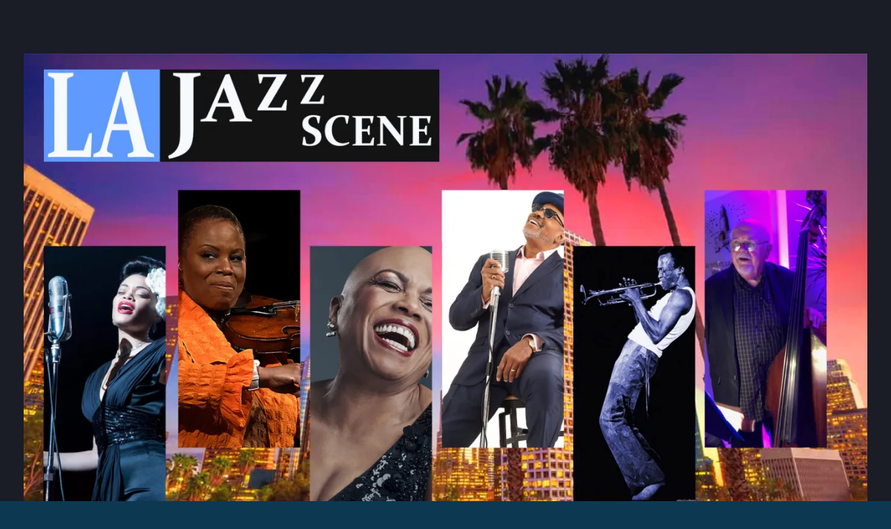

--- FILE ---
content_type: text/html; charset=UTF-8
request_url: https://lajazzscene.buzz/bennie-maupin-a-master-among-us-2/
body_size: 27418
content:
<!DOCTYPE html>

<html lang="en-US">

<head>

	<meta charset="UTF-8">

	<meta name="viewport" content="width=device-width, initial-scale=1">

	<link rel="profile" href="https://gmpg.org/xfn/11">

	<link rel="pingback" href="https://lajazzscene.buzz/xmlrpc.php">

	<title>Bennie Maupin a master among us &#8211; L.A. Jazz Scene</title>
<meta name='robots' content='max-image-preview:large' />
	<style>img:is([sizes="auto" i], [sizes^="auto," i]) { contain-intrinsic-size: 3000px 1500px }</style>
	<link rel='dns-prefetch' href='//secure.gravatar.com' />
<link rel='dns-prefetch' href='//stats.wp.com' />
<link rel='dns-prefetch' href='//fonts.googleapis.com' />
<link rel='dns-prefetch' href='//v0.wordpress.com' />
<link rel='preconnect' href='//i0.wp.com' />
<link rel="alternate" type="application/rss+xml" title="L.A. Jazz Scene &raquo; Feed" href="https://lajazzscene.buzz/feed/" />
<link rel="alternate" type="application/rss+xml" title="L.A. Jazz Scene &raquo; Comments Feed" href="https://lajazzscene.buzz/comments/feed/" />
<script type="text/javascript">
/* <![CDATA[ */
window._wpemojiSettings = {"baseUrl":"https:\/\/s.w.org\/images\/core\/emoji\/16.0.1\/72x72\/","ext":".png","svgUrl":"https:\/\/s.w.org\/images\/core\/emoji\/16.0.1\/svg\/","svgExt":".svg","source":{"concatemoji":"https:\/\/lajazzscene.buzz\/wp-includes\/js\/wp-emoji-release.min.js?ver=6.8.3"}};
/*! This file is auto-generated */
!function(s,n){var o,i,e;function c(e){try{var t={supportTests:e,timestamp:(new Date).valueOf()};sessionStorage.setItem(o,JSON.stringify(t))}catch(e){}}function p(e,t,n){e.clearRect(0,0,e.canvas.width,e.canvas.height),e.fillText(t,0,0);var t=new Uint32Array(e.getImageData(0,0,e.canvas.width,e.canvas.height).data),a=(e.clearRect(0,0,e.canvas.width,e.canvas.height),e.fillText(n,0,0),new Uint32Array(e.getImageData(0,0,e.canvas.width,e.canvas.height).data));return t.every(function(e,t){return e===a[t]})}function u(e,t){e.clearRect(0,0,e.canvas.width,e.canvas.height),e.fillText(t,0,0);for(var n=e.getImageData(16,16,1,1),a=0;a<n.data.length;a++)if(0!==n.data[a])return!1;return!0}function f(e,t,n,a){switch(t){case"flag":return n(e,"\ud83c\udff3\ufe0f\u200d\u26a7\ufe0f","\ud83c\udff3\ufe0f\u200b\u26a7\ufe0f")?!1:!n(e,"\ud83c\udde8\ud83c\uddf6","\ud83c\udde8\u200b\ud83c\uddf6")&&!n(e,"\ud83c\udff4\udb40\udc67\udb40\udc62\udb40\udc65\udb40\udc6e\udb40\udc67\udb40\udc7f","\ud83c\udff4\u200b\udb40\udc67\u200b\udb40\udc62\u200b\udb40\udc65\u200b\udb40\udc6e\u200b\udb40\udc67\u200b\udb40\udc7f");case"emoji":return!a(e,"\ud83e\udedf")}return!1}function g(e,t,n,a){var r="undefined"!=typeof WorkerGlobalScope&&self instanceof WorkerGlobalScope?new OffscreenCanvas(300,150):s.createElement("canvas"),o=r.getContext("2d",{willReadFrequently:!0}),i=(o.textBaseline="top",o.font="600 32px Arial",{});return e.forEach(function(e){i[e]=t(o,e,n,a)}),i}function t(e){var t=s.createElement("script");t.src=e,t.defer=!0,s.head.appendChild(t)}"undefined"!=typeof Promise&&(o="wpEmojiSettingsSupports",i=["flag","emoji"],n.supports={everything:!0,everythingExceptFlag:!0},e=new Promise(function(e){s.addEventListener("DOMContentLoaded",e,{once:!0})}),new Promise(function(t){var n=function(){try{var e=JSON.parse(sessionStorage.getItem(o));if("object"==typeof e&&"number"==typeof e.timestamp&&(new Date).valueOf()<e.timestamp+604800&&"object"==typeof e.supportTests)return e.supportTests}catch(e){}return null}();if(!n){if("undefined"!=typeof Worker&&"undefined"!=typeof OffscreenCanvas&&"undefined"!=typeof URL&&URL.createObjectURL&&"undefined"!=typeof Blob)try{var e="postMessage("+g.toString()+"("+[JSON.stringify(i),f.toString(),p.toString(),u.toString()].join(",")+"));",a=new Blob([e],{type:"text/javascript"}),r=new Worker(URL.createObjectURL(a),{name:"wpTestEmojiSupports"});return void(r.onmessage=function(e){c(n=e.data),r.terminate(),t(n)})}catch(e){}c(n=g(i,f,p,u))}t(n)}).then(function(e){for(var t in e)n.supports[t]=e[t],n.supports.everything=n.supports.everything&&n.supports[t],"flag"!==t&&(n.supports.everythingExceptFlag=n.supports.everythingExceptFlag&&n.supports[t]);n.supports.everythingExceptFlag=n.supports.everythingExceptFlag&&!n.supports.flag,n.DOMReady=!1,n.readyCallback=function(){n.DOMReady=!0}}).then(function(){return e}).then(function(){var e;n.supports.everything||(n.readyCallback(),(e=n.source||{}).concatemoji?t(e.concatemoji):e.wpemoji&&e.twemoji&&(t(e.twemoji),t(e.wpemoji)))}))}((window,document),window._wpemojiSettings);
/* ]]> */
</script>
<style id='wp-emoji-styles-inline-css' type='text/css'>

	img.wp-smiley, img.emoji {
		display: inline !important;
		border: none !important;
		box-shadow: none !important;
		height: 1em !important;
		width: 1em !important;
		margin: 0 0.07em !important;
		vertical-align: -0.1em !important;
		background: none !important;
		padding: 0 !important;
	}
</style>
<link rel='stylesheet' id='wp-block-library-css' href='https://lajazzscene.buzz/wp-includes/css/dist/block-library/style.min.css?ver=6.8.3' type='text/css' media='all' />
<style id='wp-block-library-theme-inline-css' type='text/css'>
.wp-block-audio :where(figcaption){color:#555;font-size:13px;text-align:center}.is-dark-theme .wp-block-audio :where(figcaption){color:#ffffffa6}.wp-block-audio{margin:0 0 1em}.wp-block-code{border:1px solid #ccc;border-radius:4px;font-family:Menlo,Consolas,monaco,monospace;padding:.8em 1em}.wp-block-embed :where(figcaption){color:#555;font-size:13px;text-align:center}.is-dark-theme .wp-block-embed :where(figcaption){color:#ffffffa6}.wp-block-embed{margin:0 0 1em}.blocks-gallery-caption{color:#555;font-size:13px;text-align:center}.is-dark-theme .blocks-gallery-caption{color:#ffffffa6}:root :where(.wp-block-image figcaption){color:#555;font-size:13px;text-align:center}.is-dark-theme :root :where(.wp-block-image figcaption){color:#ffffffa6}.wp-block-image{margin:0 0 1em}.wp-block-pullquote{border-bottom:4px solid;border-top:4px solid;color:currentColor;margin-bottom:1.75em}.wp-block-pullquote cite,.wp-block-pullquote footer,.wp-block-pullquote__citation{color:currentColor;font-size:.8125em;font-style:normal;text-transform:uppercase}.wp-block-quote{border-left:.25em solid;margin:0 0 1.75em;padding-left:1em}.wp-block-quote cite,.wp-block-quote footer{color:currentColor;font-size:.8125em;font-style:normal;position:relative}.wp-block-quote:where(.has-text-align-right){border-left:none;border-right:.25em solid;padding-left:0;padding-right:1em}.wp-block-quote:where(.has-text-align-center){border:none;padding-left:0}.wp-block-quote.is-large,.wp-block-quote.is-style-large,.wp-block-quote:where(.is-style-plain){border:none}.wp-block-search .wp-block-search__label{font-weight:700}.wp-block-search__button{border:1px solid #ccc;padding:.375em .625em}:where(.wp-block-group.has-background){padding:1.25em 2.375em}.wp-block-separator.has-css-opacity{opacity:.4}.wp-block-separator{border:none;border-bottom:2px solid;margin-left:auto;margin-right:auto}.wp-block-separator.has-alpha-channel-opacity{opacity:1}.wp-block-separator:not(.is-style-wide):not(.is-style-dots){width:100px}.wp-block-separator.has-background:not(.is-style-dots){border-bottom:none;height:1px}.wp-block-separator.has-background:not(.is-style-wide):not(.is-style-dots){height:2px}.wp-block-table{margin:0 0 1em}.wp-block-table td,.wp-block-table th{word-break:normal}.wp-block-table :where(figcaption){color:#555;font-size:13px;text-align:center}.is-dark-theme .wp-block-table :where(figcaption){color:#ffffffa6}.wp-block-video :where(figcaption){color:#555;font-size:13px;text-align:center}.is-dark-theme .wp-block-video :where(figcaption){color:#ffffffa6}.wp-block-video{margin:0 0 1em}:root :where(.wp-block-template-part.has-background){margin-bottom:0;margin-top:0;padding:1.25em 2.375em}
</style>
<style id='classic-theme-styles-inline-css' type='text/css'>
/*! This file is auto-generated */
.wp-block-button__link{color:#fff;background-color:#32373c;border-radius:9999px;box-shadow:none;text-decoration:none;padding:calc(.667em + 2px) calc(1.333em + 2px);font-size:1.125em}.wp-block-file__button{background:#32373c;color:#fff;text-decoration:none}
</style>
<link rel='stylesheet' id='mediaelement-css' href='https://lajazzscene.buzz/wp-includes/js/mediaelement/mediaelementplayer-legacy.min.css?ver=4.2.17' type='text/css' media='all' />
<link rel='stylesheet' id='wp-mediaelement-css' href='https://lajazzscene.buzz/wp-includes/js/mediaelement/wp-mediaelement.min.css?ver=6.8.3' type='text/css' media='all' />
<style id='jetpack-sharing-buttons-style-inline-css' type='text/css'>
.jetpack-sharing-buttons__services-list{display:flex;flex-direction:row;flex-wrap:wrap;gap:0;list-style-type:none;margin:5px;padding:0}.jetpack-sharing-buttons__services-list.has-small-icon-size{font-size:12px}.jetpack-sharing-buttons__services-list.has-normal-icon-size{font-size:16px}.jetpack-sharing-buttons__services-list.has-large-icon-size{font-size:24px}.jetpack-sharing-buttons__services-list.has-huge-icon-size{font-size:36px}@media print{.jetpack-sharing-buttons__services-list{display:none!important}}.editor-styles-wrapper .wp-block-jetpack-sharing-buttons{gap:0;padding-inline-start:0}ul.jetpack-sharing-buttons__services-list.has-background{padding:1.25em 2.375em}
</style>
<link rel='stylesheet' id='font-awesome-css' href='https://lajazzscene.buzz/wp-content/plugins/contact-widgets/assets/css/font-awesome.min.css?ver=4.7.0' type='text/css' media='all' />
<style id='global-styles-inline-css' type='text/css'>
:root{--wp--preset--aspect-ratio--square: 1;--wp--preset--aspect-ratio--4-3: 4/3;--wp--preset--aspect-ratio--3-4: 3/4;--wp--preset--aspect-ratio--3-2: 3/2;--wp--preset--aspect-ratio--2-3: 2/3;--wp--preset--aspect-ratio--16-9: 16/9;--wp--preset--aspect-ratio--9-16: 9/16;--wp--preset--color--black: #000000;--wp--preset--color--cyan-bluish-gray: #abb8c3;--wp--preset--color--white: #ffffff;--wp--preset--color--pale-pink: #f78da7;--wp--preset--color--vivid-red: #cf2e2e;--wp--preset--color--luminous-vivid-orange: #ff6900;--wp--preset--color--luminous-vivid-amber: #fcb900;--wp--preset--color--light-green-cyan: #7bdcb5;--wp--preset--color--vivid-green-cyan: #00d084;--wp--preset--color--pale-cyan-blue: #8ed1fc;--wp--preset--color--vivid-cyan-blue: #0693e3;--wp--preset--color--vivid-purple: #9b51e0;--wp--preset--color--primary: #03263B;--wp--preset--color--secondary: #0b3954;--wp--preset--color--tertiary: #bddae6;--wp--preset--color--quaternary: #ff6663;--wp--preset--color--quinary: #ffffff;--wp--preset--gradient--vivid-cyan-blue-to-vivid-purple: linear-gradient(135deg,rgba(6,147,227,1) 0%,rgb(155,81,224) 100%);--wp--preset--gradient--light-green-cyan-to-vivid-green-cyan: linear-gradient(135deg,rgb(122,220,180) 0%,rgb(0,208,130) 100%);--wp--preset--gradient--luminous-vivid-amber-to-luminous-vivid-orange: linear-gradient(135deg,rgba(252,185,0,1) 0%,rgba(255,105,0,1) 100%);--wp--preset--gradient--luminous-vivid-orange-to-vivid-red: linear-gradient(135deg,rgba(255,105,0,1) 0%,rgb(207,46,46) 100%);--wp--preset--gradient--very-light-gray-to-cyan-bluish-gray: linear-gradient(135deg,rgb(238,238,238) 0%,rgb(169,184,195) 100%);--wp--preset--gradient--cool-to-warm-spectrum: linear-gradient(135deg,rgb(74,234,220) 0%,rgb(151,120,209) 20%,rgb(207,42,186) 40%,rgb(238,44,130) 60%,rgb(251,105,98) 80%,rgb(254,248,76) 100%);--wp--preset--gradient--blush-light-purple: linear-gradient(135deg,rgb(255,206,236) 0%,rgb(152,150,240) 100%);--wp--preset--gradient--blush-bordeaux: linear-gradient(135deg,rgb(254,205,165) 0%,rgb(254,45,45) 50%,rgb(107,0,62) 100%);--wp--preset--gradient--luminous-dusk: linear-gradient(135deg,rgb(255,203,112) 0%,rgb(199,81,192) 50%,rgb(65,88,208) 100%);--wp--preset--gradient--pale-ocean: linear-gradient(135deg,rgb(255,245,203) 0%,rgb(182,227,212) 50%,rgb(51,167,181) 100%);--wp--preset--gradient--electric-grass: linear-gradient(135deg,rgb(202,248,128) 0%,rgb(113,206,126) 100%);--wp--preset--gradient--midnight: linear-gradient(135deg,rgb(2,3,129) 0%,rgb(40,116,252) 100%);--wp--preset--font-size--small: 13px;--wp--preset--font-size--medium: 20px;--wp--preset--font-size--large: 36px;--wp--preset--font-size--x-large: 42px;--wp--preset--spacing--20: 0.44rem;--wp--preset--spacing--30: 0.67rem;--wp--preset--spacing--40: 1rem;--wp--preset--spacing--50: 1.5rem;--wp--preset--spacing--60: 2.25rem;--wp--preset--spacing--70: 3.38rem;--wp--preset--spacing--80: 5.06rem;--wp--preset--shadow--natural: 6px 6px 9px rgba(0, 0, 0, 0.2);--wp--preset--shadow--deep: 12px 12px 50px rgba(0, 0, 0, 0.4);--wp--preset--shadow--sharp: 6px 6px 0px rgba(0, 0, 0, 0.2);--wp--preset--shadow--outlined: 6px 6px 0px -3px rgba(255, 255, 255, 1), 6px 6px rgba(0, 0, 0, 1);--wp--preset--shadow--crisp: 6px 6px 0px rgba(0, 0, 0, 1);}:where(.is-layout-flex){gap: 0.5em;}:where(.is-layout-grid){gap: 0.5em;}body .is-layout-flex{display: flex;}.is-layout-flex{flex-wrap: wrap;align-items: center;}.is-layout-flex > :is(*, div){margin: 0;}body .is-layout-grid{display: grid;}.is-layout-grid > :is(*, div){margin: 0;}:where(.wp-block-columns.is-layout-flex){gap: 2em;}:where(.wp-block-columns.is-layout-grid){gap: 2em;}:where(.wp-block-post-template.is-layout-flex){gap: 1.25em;}:where(.wp-block-post-template.is-layout-grid){gap: 1.25em;}.has-black-color{color: var(--wp--preset--color--black) !important;}.has-cyan-bluish-gray-color{color: var(--wp--preset--color--cyan-bluish-gray) !important;}.has-white-color{color: var(--wp--preset--color--white) !important;}.has-pale-pink-color{color: var(--wp--preset--color--pale-pink) !important;}.has-vivid-red-color{color: var(--wp--preset--color--vivid-red) !important;}.has-luminous-vivid-orange-color{color: var(--wp--preset--color--luminous-vivid-orange) !important;}.has-luminous-vivid-amber-color{color: var(--wp--preset--color--luminous-vivid-amber) !important;}.has-light-green-cyan-color{color: var(--wp--preset--color--light-green-cyan) !important;}.has-vivid-green-cyan-color{color: var(--wp--preset--color--vivid-green-cyan) !important;}.has-pale-cyan-blue-color{color: var(--wp--preset--color--pale-cyan-blue) !important;}.has-vivid-cyan-blue-color{color: var(--wp--preset--color--vivid-cyan-blue) !important;}.has-vivid-purple-color{color: var(--wp--preset--color--vivid-purple) !important;}.has-black-background-color{background-color: var(--wp--preset--color--black) !important;}.has-cyan-bluish-gray-background-color{background-color: var(--wp--preset--color--cyan-bluish-gray) !important;}.has-white-background-color{background-color: var(--wp--preset--color--white) !important;}.has-pale-pink-background-color{background-color: var(--wp--preset--color--pale-pink) !important;}.has-vivid-red-background-color{background-color: var(--wp--preset--color--vivid-red) !important;}.has-luminous-vivid-orange-background-color{background-color: var(--wp--preset--color--luminous-vivid-orange) !important;}.has-luminous-vivid-amber-background-color{background-color: var(--wp--preset--color--luminous-vivid-amber) !important;}.has-light-green-cyan-background-color{background-color: var(--wp--preset--color--light-green-cyan) !important;}.has-vivid-green-cyan-background-color{background-color: var(--wp--preset--color--vivid-green-cyan) !important;}.has-pale-cyan-blue-background-color{background-color: var(--wp--preset--color--pale-cyan-blue) !important;}.has-vivid-cyan-blue-background-color{background-color: var(--wp--preset--color--vivid-cyan-blue) !important;}.has-vivid-purple-background-color{background-color: var(--wp--preset--color--vivid-purple) !important;}.has-black-border-color{border-color: var(--wp--preset--color--black) !important;}.has-cyan-bluish-gray-border-color{border-color: var(--wp--preset--color--cyan-bluish-gray) !important;}.has-white-border-color{border-color: var(--wp--preset--color--white) !important;}.has-pale-pink-border-color{border-color: var(--wp--preset--color--pale-pink) !important;}.has-vivid-red-border-color{border-color: var(--wp--preset--color--vivid-red) !important;}.has-luminous-vivid-orange-border-color{border-color: var(--wp--preset--color--luminous-vivid-orange) !important;}.has-luminous-vivid-amber-border-color{border-color: var(--wp--preset--color--luminous-vivid-amber) !important;}.has-light-green-cyan-border-color{border-color: var(--wp--preset--color--light-green-cyan) !important;}.has-vivid-green-cyan-border-color{border-color: var(--wp--preset--color--vivid-green-cyan) !important;}.has-pale-cyan-blue-border-color{border-color: var(--wp--preset--color--pale-cyan-blue) !important;}.has-vivid-cyan-blue-border-color{border-color: var(--wp--preset--color--vivid-cyan-blue) !important;}.has-vivid-purple-border-color{border-color: var(--wp--preset--color--vivid-purple) !important;}.has-vivid-cyan-blue-to-vivid-purple-gradient-background{background: var(--wp--preset--gradient--vivid-cyan-blue-to-vivid-purple) !important;}.has-light-green-cyan-to-vivid-green-cyan-gradient-background{background: var(--wp--preset--gradient--light-green-cyan-to-vivid-green-cyan) !important;}.has-luminous-vivid-amber-to-luminous-vivid-orange-gradient-background{background: var(--wp--preset--gradient--luminous-vivid-amber-to-luminous-vivid-orange) !important;}.has-luminous-vivid-orange-to-vivid-red-gradient-background{background: var(--wp--preset--gradient--luminous-vivid-orange-to-vivid-red) !important;}.has-very-light-gray-to-cyan-bluish-gray-gradient-background{background: var(--wp--preset--gradient--very-light-gray-to-cyan-bluish-gray) !important;}.has-cool-to-warm-spectrum-gradient-background{background: var(--wp--preset--gradient--cool-to-warm-spectrum) !important;}.has-blush-light-purple-gradient-background{background: var(--wp--preset--gradient--blush-light-purple) !important;}.has-blush-bordeaux-gradient-background{background: var(--wp--preset--gradient--blush-bordeaux) !important;}.has-luminous-dusk-gradient-background{background: var(--wp--preset--gradient--luminous-dusk) !important;}.has-pale-ocean-gradient-background{background: var(--wp--preset--gradient--pale-ocean) !important;}.has-electric-grass-gradient-background{background: var(--wp--preset--gradient--electric-grass) !important;}.has-midnight-gradient-background{background: var(--wp--preset--gradient--midnight) !important;}.has-small-font-size{font-size: var(--wp--preset--font-size--small) !important;}.has-medium-font-size{font-size: var(--wp--preset--font-size--medium) !important;}.has-large-font-size{font-size: var(--wp--preset--font-size--large) !important;}.has-x-large-font-size{font-size: var(--wp--preset--font-size--x-large) !important;}
:where(.wp-block-post-template.is-layout-flex){gap: 1.25em;}:where(.wp-block-post-template.is-layout-grid){gap: 1.25em;}
:where(.wp-block-columns.is-layout-flex){gap: 2em;}:where(.wp-block-columns.is-layout-grid){gap: 2em;}
:root :where(.wp-block-pullquote){font-size: 1.5em;line-height: 1.6;}
</style>
<link rel='stylesheet' id='contact-form-7-css' href='https://lajazzscene.buzz/wp-content/plugins/contact-form-7/includes/css/styles.css?ver=6.1.2' type='text/css' media='all' />
<link rel='stylesheet' id='mc4wp-form-themes-css' href='https://lajazzscene.buzz/wp-content/plugins/mailchimp-for-wp/assets/css/form-themes.css?ver=4.10.7' type='text/css' media='all' />
<link rel='stylesheet' id='primer-css' href='https://lajazzscene.buzz/wp-content/themes/primer/style.css?ver=6.8.3' type='text/css' media='all' />
<style id='primer-inline-css' type='text/css'>
.site-title a,.site-title a:visited{color:#blank;}.site-title a:hover,.site-title a:visited:hover{color:rgba(, 0.8);}
.site-description{color:#ffffff;}
.hero,.hero .widget h1,.hero .widget h2,.hero .widget h3,.hero .widget h4,.hero .widget h5,.hero .widget h6,.hero .widget p,.hero .widget blockquote,.hero .widget cite,.hero .widget table,.hero .widget ul,.hero .widget ol,.hero .widget li,.hero .widget dd,.hero .widget dt,.hero .widget address,.hero .widget code,.hero .widget pre,.hero .widget .widget-title,.hero .page-header h1{color:#ffffff;}
.main-navigation ul li a,.main-navigation ul li a:visited,.main-navigation ul li a:hover,.main-navigation ul li a:focus,.main-navigation ul li a:visited:hover{color:#ffffff;}.main-navigation .sub-menu .menu-item-has-children > a::after{border-right-color:#ffffff;border-left-color:#ffffff;}.menu-toggle div{background-color:#ffffff;}.main-navigation ul li a:hover,.main-navigation ul li a:focus{color:rgba(255, 255, 255, 0.8);}
h1,h2,h3,h4,h5,h6,label,legend,table th,dl dt,.entry-title,.entry-title a,.entry-title a:visited,.widget-title{color:#353535;}.entry-title a:hover,.entry-title a:visited:hover,.entry-title a:focus,.entry-title a:visited:focus,.entry-title a:active,.entry-title a:visited:active{color:rgba(53, 53, 53, 0.8);}
body,input,select,textarea,input[type="text"]:focus,input[type="email"]:focus,input[type="url"]:focus,input[type="password"]:focus,input[type="search"]:focus,input[type="number"]:focus,input[type="tel"]:focus,input[type="range"]:focus,input[type="date"]:focus,input[type="month"]:focus,input[type="week"]:focus,input[type="time"]:focus,input[type="datetime"]:focus,input[type="datetime-local"]:focus,input[type="color"]:focus,textarea:focus,.navigation.pagination .paging-nav-text{color:#252525;}hr{background-color:rgba(37, 37, 37, 0.1);border-color:rgba(37, 37, 37, 0.1);}input[type="text"],input[type="email"],input[type="url"],input[type="password"],input[type="search"],input[type="number"],input[type="tel"],input[type="range"],input[type="date"],input[type="month"],input[type="week"],input[type="time"],input[type="datetime"],input[type="datetime-local"],input[type="color"],textarea,.select2-container .select2-choice{color:rgba(37, 37, 37, 0.5);border-color:rgba(37, 37, 37, 0.1);}select,fieldset,blockquote,pre,code,abbr,acronym,.hentry table th,.hentry table td{border-color:rgba(37, 37, 37, 0.1);}.hentry table tr:hover td{background-color:rgba(37, 37, 37, 0.05);}
blockquote,.entry-meta,.entry-footer,.comment-meta .says,.logged-in-as,.wp-block-coblocks-author__heading{color:#686868;}
.site-footer .widget-title,.site-footer h1,.site-footer h2,.site-footer h3,.site-footer h4,.site-footer h5,.site-footer h6{color:#353535;}
.site-footer .widget,.site-footer .widget form label{color:#252525;}
.footer-menu ul li a,.footer-menu ul li a:visited{color:#686868;}.site-info-wrapper .social-menu a{background-color:#686868;}.footer-menu ul li a:hover,.footer-menu ul li a:visited:hover{color:rgba(104, 104, 104, 0.8);}
.site-info-wrapper .site-info-text{color:#303030;}
a,a:visited,.entry-title a:hover,.entry-title a:visited:hover{color:#4962bc;}.navigation.pagination .nav-links .page-numbers.current,.social-menu a:hover{background-color:#4962bc;}a:hover,a:visited:hover,a:focus,a:visited:focus,a:active,a:visited:active{color:rgba(73, 98, 188, 0.8);}.comment-list li.bypostauthor{border-color:rgba(73, 98, 188, 0.2);}
button,a.button,a.button:visited,input[type="button"],input[type="reset"],input[type="submit"],.wp-block-button__link,.site-info-wrapper .social-menu a:hover{background-color:#ff6663;border-color:#ff6663;}button:hover,button:active,button:focus,a.button:hover,a.button:active,a.button:focus,a.button:visited:hover,a.button:visited:active,a.button:visited:focus,input[type="button"]:hover,input[type="button"]:active,input[type="button"]:focus,input[type="reset"]:hover,input[type="reset"]:active,input[type="reset"]:focus,input[type="submit"]:hover,input[type="submit"]:active,input[type="submit"]:focus{background-color:rgba(255, 102, 99, 0.8);border-color:rgba(255, 102, 99, 0.8);}
button,button:hover,button:active,button:focus,a.button,a.button:hover,a.button:active,a.button:focus,a.button:visited,a.button:visited:hover,a.button:visited:active,a.button:visited:focus,input[type="button"],input[type="button"]:hover,input[type="button"]:active,input[type="button"]:focus,input[type="reset"],input[type="reset"]:hover,input[type="reset"]:active,input[type="reset"]:focus,input[type="submit"],input[type="submit"]:hover,input[type="submit"]:active,input[type="submit"]:focus,.wp-block-button__link{color:#ffffff;}
body{background-color:#0d3851;}.navigation.pagination .nav-links .page-numbers.current{color:#0d3851;}
.hentry,.comments-area,.widget,#page > .page-title-container{background-color:#ffffff;}
.site-header{background-color:#1b1c26;}.site-header{-webkit-box-shadow:inset 0 0 0 9999em;-moz-box-shadow:inset 0 0 0 9999em;box-shadow:inset 0 0 0 9999em;color:rgba(27, 28, 38, 0.50);}
.main-navigation-container,.main-navigation.open,.main-navigation ul ul,.main-navigation .sub-menu{background-color:#1b1c26;}
.site-footer{background-color:#0b3954;}
.site-footer .widget{background-color:#ffffff;}
.site-info-wrapper{background-color:#f8f8ff;}.site-info-wrapper .social-menu a,.site-info-wrapper .social-menu a:visited,.site-info-wrapper .social-menu a:hover,.site-info-wrapper .social-menu a:visited:hover{color:#f8f8ff;}
.has-primary-color{color:#03263B;}.has-primary-background-color{background-color:#03263B;}
.has-secondary-color{color:#0b3954;}.has-secondary-background-color{background-color:#0b3954;}
.has-tertiary-color{color:#bddae6;}.has-tertiary-background-color{background-color:#bddae6;}
.has-quaternary-color{color:#ff6663;}.has-quaternary-background-color{background-color:#ff6663;}
.has-quinary-color{color:#ffffff;}.has-quinary-background-color{background-color:#ffffff;}
</style>
<link rel='stylesheet' id='wpcw-css' href='https://lajazzscene.buzz/wp-content/plugins/contact-widgets/assets/css/style.min.css?ver=1.0.1' type='text/css' media='all' />
<link rel='stylesheet' id='primer-fonts-css' href='https://fonts.googleapis.com/css?family=Open+Sans%3A300%2C400%2C700%7CMerriweather%3A300%2C400%2C700&#038;subset=latin&#038;ver=1.8.9' type='text/css' media='all' />
<style id='primer-fonts-inline-css' type='text/css'>
.site-title{font-family:"Open Sans", sans-serif;}
.main-navigation ul li a,.main-navigation ul li a:visited,button,a.button,a.fl-button,input[type="button"],input[type="reset"],input[type="submit"]{font-family:"Merriweather", sans-serif;}
h1,h2,h3,h4,h5,h6,label,legend,table th,dl dt,.entry-title,.widget-title{font-family:"Merriweather", sans-serif;}
body,p,ol li,ul li,dl dd,.fl-callout-text{font-family:"Merriweather", sans-serif;}
blockquote,.entry-meta,.entry-footer,.comment-list li .comment-meta .says,.comment-list li .comment-metadata,.comment-reply-link,#respond .logged-in-as{font-family:"Merriweather", sans-serif;}
</style>
<script type="text/javascript" src="https://lajazzscene.buzz/wp-includes/js/jquery/jquery.min.js?ver=3.7.1" id="jquery-core-js"></script>
<script type="text/javascript" src="https://lajazzscene.buzz/wp-includes/js/jquery/jquery-migrate.min.js?ver=3.4.1" id="jquery-migrate-js"></script>
<link rel="https://api.w.org/" href="https://lajazzscene.buzz/wp-json/" /><link rel="alternate" title="JSON" type="application/json" href="https://lajazzscene.buzz/wp-json/wp/v2/pages/5624" /><link rel="EditURI" type="application/rsd+xml" title="RSD" href="https://lajazzscene.buzz/xmlrpc.php?rsd" />
<meta name="generator" content="WordPress 6.8.3" />
<link rel="canonical" href="https://lajazzscene.buzz/bennie-maupin-a-master-among-us-2/" />
<link rel='shortlink' href='https://wp.me/P9Sa0c-1sI' />
<link rel="alternate" title="oEmbed (JSON)" type="application/json+oembed" href="https://lajazzscene.buzz/wp-json/oembed/1.0/embed?url=https%3A%2F%2Flajazzscene.buzz%2Fbennie-maupin-a-master-among-us-2%2F" />
<link rel="alternate" title="oEmbed (XML)" type="text/xml+oembed" href="https://lajazzscene.buzz/wp-json/oembed/1.0/embed?url=https%3A%2F%2Flajazzscene.buzz%2Fbennie-maupin-a-master-among-us-2%2F&#038;format=xml" />
	<style>img#wpstats{display:none}</style>
		<style type="text/css">.recentcomments a{display:inline !important;padding:0 !important;margin:0 !important;}</style><style type='text/css'>
.site-title,.site-description{position:absolute;clip:rect(1px, 1px, 1px, 1px);}
</style><style type="text/css" id="custom-background-css">
body.custom-background { background-color: #0d3851; }
</style>
	
<!-- Jetpack Open Graph Tags -->
<meta property="og:type" content="article" />
<meta property="og:title" content="Bennie Maupin a master among us" />
<meta property="og:url" content="https://lajazzscene.buzz/bennie-maupin-a-master-among-us-2/" />
<meta property="og:description" content="By Dee Dee McNeil / Jazz JournalistJanuary 1, 2021 As I sit here, writing about the intensity and genius of woodwind master, Bennie Maupin, I’m listening to his album “The Jewel in the Lotus” and a…" />
<meta property="article:published_time" content="2021-12-30T19:10:50+00:00" />
<meta property="article:modified_time" content="2021-12-30T19:10:52+00:00" />
<meta property="og:site_name" content="L.A. Jazz Scene" />
<meta property="og:image" content="https://lajazzscene.buzz/wp-content/uploads/2021/01/BENNIE-MAUPIN.jpg" />
<meta property="og:image:width" content="1000" />
<meta property="og:image:height" content="400" />
<meta property="og:image:alt" content="" />
<meta property="og:locale" content="en_US" />
<meta name="twitter:text:title" content="Bennie Maupin a master among us" />
<meta name="twitter:image" content="https://lajazzscene.buzz/wp-content/uploads/2021/01/BENNIE-MAUPIN.jpg?w=640" />
<meta name="twitter:card" content="summary_large_image" />

<!-- End Jetpack Open Graph Tags -->
<link rel="icon" href="https://i0.wp.com/lajazzscene.buzz/wp-content/uploads/2018/04/cropped-site-icon.png?fit=32%2C32&#038;ssl=1" sizes="32x32" />
<link rel="icon" href="https://i0.wp.com/lajazzscene.buzz/wp-content/uploads/2018/04/cropped-site-icon.png?fit=192%2C192&#038;ssl=1" sizes="192x192" />
<link rel="apple-touch-icon" href="https://i0.wp.com/lajazzscene.buzz/wp-content/uploads/2018/04/cropped-site-icon.png?fit=180%2C180&#038;ssl=1" />
<meta name="msapplication-TileImage" content="https://i0.wp.com/lajazzscene.buzz/wp-content/uploads/2018/04/cropped-site-icon.png?fit=270%2C270&#038;ssl=1" />
		<style type="text/css" id="wp-custom-css">
			.box            {border-style: solid;
		    border-width: 1px;
		    border-color: #000033;
		    padding: 15px;
			margin-left: 10px;
			margin-right: 10px;
			background-color: #ccccdd;
			}
			
.center
{text-align: center;}






 
 
 
 		</style>
		
</head>

<body class="wp-singular page-template-default page page-id-5624 custom-background wp-custom-logo wp-theme-primer layout-two-column-default no-max-width">

	
	<div id="page" class="hfeed site">

		<a class="skip-link screen-reader-text" href="#content">Skip to content</a>

		
		<header id="masthead" class="site-header" role="banner">

			
			<div class="site-header-wrapper">

				
<div class="site-title-wrapper">

	<a href="https://lajazzscene.buzz/" class="custom-logo-link" rel="home"><img width="1920" height="1080" src="https://i0.wp.com/lajazzscene.buzz/wp-content/uploads/2022/04/LA-Jazz-Scene-Master-Logo-2022.jpg?fit=1920%2C1080&amp;ssl=1" class="custom-logo" alt="L.A. Jazz Scene" decoding="async" fetchpriority="high" srcset="https://i0.wp.com/lajazzscene.buzz/wp-content/uploads/2022/04/LA-Jazz-Scene-Master-Logo-2022.jpg?w=1920&amp;ssl=1 1920w, https://i0.wp.com/lajazzscene.buzz/wp-content/uploads/2022/04/LA-Jazz-Scene-Master-Logo-2022.jpg?resize=300%2C169&amp;ssl=1 300w, https://i0.wp.com/lajazzscene.buzz/wp-content/uploads/2022/04/LA-Jazz-Scene-Master-Logo-2022.jpg?resize=1024%2C576&amp;ssl=1 1024w, https://i0.wp.com/lajazzscene.buzz/wp-content/uploads/2022/04/LA-Jazz-Scene-Master-Logo-2022.jpg?resize=768%2C432&amp;ssl=1 768w, https://i0.wp.com/lajazzscene.buzz/wp-content/uploads/2022/04/LA-Jazz-Scene-Master-Logo-2022.jpg?resize=1536%2C864&amp;ssl=1 1536w, https://i0.wp.com/lajazzscene.buzz/wp-content/uploads/2022/04/LA-Jazz-Scene-Master-Logo-2022.jpg?resize=1600%2C900&amp;ssl=1 1600w, https://i0.wp.com/lajazzscene.buzz/wp-content/uploads/2022/04/LA-Jazz-Scene-Master-Logo-2022.jpg?w=1376&amp;ssl=1 1376w" sizes="(max-width: 1920px) 100vw, 1920px" data-attachment-id="6261" data-permalink="https://lajazzscene.buzz/la-jazz-scene-master-logo-2022/" data-orig-file="https://i0.wp.com/lajazzscene.buzz/wp-content/uploads/2022/04/LA-Jazz-Scene-Master-Logo-2022.jpg?fit=1920%2C1080&amp;ssl=1" data-orig-size="1920,1080" data-comments-opened="1" data-image-meta="{&quot;aperture&quot;:&quot;0&quot;,&quot;credit&quot;:&quot;&quot;,&quot;camera&quot;:&quot;&quot;,&quot;caption&quot;:&quot;&quot;,&quot;created_timestamp&quot;:&quot;0&quot;,&quot;copyright&quot;:&quot;&quot;,&quot;focal_length&quot;:&quot;0&quot;,&quot;iso&quot;:&quot;0&quot;,&quot;shutter_speed&quot;:&quot;0&quot;,&quot;title&quot;:&quot;&quot;,&quot;orientation&quot;:&quot;0&quot;}" data-image-title="LA-Jazz-Scene-Master-Logo-2022" data-image-description="" data-image-caption="" data-medium-file="https://i0.wp.com/lajazzscene.buzz/wp-content/uploads/2022/04/LA-Jazz-Scene-Master-Logo-2022.jpg?fit=300%2C169&amp;ssl=1" data-large-file="https://i0.wp.com/lajazzscene.buzz/wp-content/uploads/2022/04/LA-Jazz-Scene-Master-Logo-2022.jpg?fit=688%2C387&amp;ssl=1" /></a>
	<div class="site-title"><a href="https://lajazzscene.buzz/" rel="home">L.A. Jazz Scene</a></div>
	<div class="site-description">LA Jazz Scene</div>
</div><!-- .site-title-wrapper -->

<div class="hero">

	
	<div class="hero-inner">

		
	</div>

</div>

			</div><!-- .site-header-wrapper -->

			
		</header><!-- #masthead -->

		
<div class="main-navigation-container">

	
<div class="menu-toggle" id="menu-toggle" role="button" tabindex="0"
	>
	<div></div>
	<div></div>
	<div></div>
</div><!-- #menu-toggle -->

	<nav id="site-navigation" class="main-navigation">

		<div class="menu-primary-menu-container"><ul id="menu-primary-menu" class="menu"><li id="menu-item-12087" class="menu-item menu-item-type-post_type menu-item-object-page menu-item-home menu-item-has-children menu-item-12087"><a href="https://lajazzscene.buzz/">Home Page</a>
<span  class="expand" role="button" tabindex="0"></span>

<ul class="sub-menu">
	<li id="menu-item-12197" class="menu-item menu-item-type-post_type menu-item-object-page menu-item-12197"><a href="https://lajazzscene.buzz/nedra-wheeler-interview/">Nedra Wheeler Interview</a></li>
</ul>
</li>
<li id="menu-item-433" class="menu-item menu-item-type-post_type menu-item-object-page menu-item-has-children menu-item-433"><a href="https://lajazzscene.buzz/waxing-poetic-reviews/">CD Reviews</a>
<span  class="expand" role="button" tabindex="0"></span>

<ul class="sub-menu">
	<li id="menu-item-12224" class="menu-item menu-item-type-post_type menu-item-object-page menu-item-12224"><a href="https://lajazzscene.buzz/jazz-cd-reviews-december-2025/">Jazz CD Reviews December 2025</a></li>
	<li id="menu-item-12024" class="menu-item menu-item-type-post_type menu-item-object-page menu-item-12024"><a href="https://lajazzscene.buzz/jazz-cd-reviews-november-2025/">Jazz CD Reviews November 2025</a></li>
	<li id="menu-item-11829" class="menu-item menu-item-type-post_type menu-item-object-page menu-item-11829"><a href="https://lajazzscene.buzz/jazz-cd-reviews-october-2025/">Jazz CD Reviews October 2025</a></li>
	<li id="menu-item-11512" class="menu-item menu-item-type-post_type menu-item-object-page menu-item-11512"><a href="https://lajazzscene.buzz/jazz-cd-reviews-september-2025/">Jazz CD Reviews September 2025</a></li>
	<li id="menu-item-11343" class="menu-item menu-item-type-post_type menu-item-object-page menu-item-11343"><a href="https://lajazzscene.buzz/jazz-cd-reviews-august-2025/">Jazz CD Reviews August 2025</a></li>
	<li id="menu-item-11193" class="menu-item menu-item-type-post_type menu-item-object-page menu-item-11193"><a href="https://lajazzscene.buzz/jazz-cd-reviews-july-2025/">Jazz CD Reviews July 2025</a></li>
	<li id="menu-item-10967" class="menu-item menu-item-type-post_type menu-item-object-page menu-item-10967"><a href="https://lajazzscene.buzz/jazz-cd-reviews-june-2025/">Jazz CD Reviews June 2025</a></li>
	<li id="menu-item-10789" class="menu-item menu-item-type-post_type menu-item-object-page menu-item-10789"><a href="https://lajazzscene.buzz/jazz-cd-reviews-may-2025/">Jazz CD Reviews May 2025</a></li>
	<li id="menu-item-10568" class="menu-item menu-item-type-post_type menu-item-object-page menu-item-10568"><a href="https://lajazzscene.buzz/jazz-cd-reviews-april-2025/">Jazz CD Reviews April 2025</a></li>
	<li id="menu-item-10358" class="menu-item menu-item-type-post_type menu-item-object-page menu-item-10358"><a href="https://lajazzscene.buzz/jazz-cd-reviews-march-2025/">Jazz CD Reviews March 2025</a></li>
	<li id="menu-item-10175" class="menu-item menu-item-type-post_type menu-item-object-page menu-item-10175"><a href="https://lajazzscene.buzz/jazz-cd-reviews-february-2025/">Jazz CD Reviews February 2025</a></li>
	<li id="menu-item-9936" class="menu-item menu-item-type-post_type menu-item-object-page menu-item-9936"><a href="https://lajazzscene.buzz/jazz-cd-reviews-january-2025/">Jazz CD Reviews January 2025</a></li>
	<li id="menu-item-11459" class="menu-item menu-item-type-post_type menu-item-object-page menu-item-has-children menu-item-11459"><a href="https://lajazzscene.buzz/jazz-cd-reviews-2024/">Jazz CD Reviews 2024</a>
	<span  class="expand" role="button" tabindex="0"></span>

	<ul class="sub-menu">
		<li id="menu-item-9777" class="menu-item menu-item-type-post_type menu-item-object-page menu-item-9777"><a href="https://lajazzscene.buzz/jazz-cd-reviews-december-2024/">Jazz CD Reviews December 2024</a></li>
		<li id="menu-item-9587" class="menu-item menu-item-type-post_type menu-item-object-page menu-item-9587"><a href="https://lajazzscene.buzz/jazz-cd-reviews-november-2024/">Jazz CD Reviews November 2024</a></li>
		<li id="menu-item-9462" class="menu-item menu-item-type-post_type menu-item-object-page menu-item-9462"><a href="https://lajazzscene.buzz/jazz-cd-reviews-october-2024/">Jazz CD Reviews October 2024</a></li>
		<li id="menu-item-9373" class="menu-item menu-item-type-post_type menu-item-object-page menu-item-9373"><a href="https://lajazzscene.buzz/jazz-cd-reviews-september-2024/">Jazz CD Reviews September 2024</a></li>
		<li id="menu-item-9225" class="menu-item menu-item-type-post_type menu-item-object-post menu-item-9225"><a href="https://lajazzscene.buzz/jazz-cd-reviews-august-2024/">Jazz CD Reviews August 2024</a></li>
		<li id="menu-item-9087" class="menu-item menu-item-type-post_type menu-item-object-page menu-item-9087"><a href="https://lajazzscene.buzz/jazz-cd-reviews-july-2024/">Jazz CD Reviews July 2024</a></li>
		<li id="menu-item-8950" class="menu-item menu-item-type-post_type menu-item-object-page menu-item-8950"><a href="https://lajazzscene.buzz/jazz-cd-reviews-june-2024/">Jazz CD Reviews June 2024</a></li>
		<li id="menu-item-8850" class="menu-item menu-item-type-post_type menu-item-object-page menu-item-8850"><a href="https://lajazzscene.buzz/jazz-cd-reviews-may-2024-2/">Jazz CD Reviews May 2024</a></li>
		<li id="menu-item-8768" class="menu-item menu-item-type-post_type menu-item-object-page menu-item-8768"><a href="https://lajazzscene.buzz/jazz-cd-reviews-april-2024/">Jazz CD Reviews April 2024</a></li>
		<li id="menu-item-8591" class="menu-item menu-item-type-post_type menu-item-object-page menu-item-8591"><a href="https://lajazzscene.buzz/jazz-cd-reviews-march-2024/">Jazz CD Reviews March 2024</a></li>
		<li id="menu-item-8513" class="menu-item menu-item-type-post_type menu-item-object-page menu-item-8513"><a href="https://lajazzscene.buzz/jazz-cd-reviews-february-2024/">Jazz CD Reviews February 2024</a></li>
		<li id="menu-item-8426" class="menu-item menu-item-type-post_type menu-item-object-page menu-item-8426"><a href="https://lajazzscene.buzz/jazz-cd-reviews-january-2024/">Jazz CD Reviews January 2024</a></li>
	</ul>
</li>
	<li id="menu-item-11470" class="menu-item menu-item-type-post_type menu-item-object-page menu-item-has-children menu-item-11470"><a href="https://lajazzscene.buzz/jazz-cd-reviews-2023/">Jazz CD Reviews 2023</a>
	<span  class="expand" role="button" tabindex="0"></span>

	<ul class="sub-menu">
		<li id="menu-item-8276" class="menu-item menu-item-type-post_type menu-item-object-page menu-item-8276"><a href="https://lajazzscene.buzz/jazz-cd-reviews-december-2023/">Jazz CD Reviews December 2023</a></li>
		<li id="menu-item-8123" class="menu-item menu-item-type-post_type menu-item-object-page menu-item-8123"><a href="https://lajazzscene.buzz/jazz-cd-reviews-november-2023/">Jazz CD Reviews November 2023</a></li>
		<li id="menu-item-8024" class="menu-item menu-item-type-post_type menu-item-object-page menu-item-8024"><a href="https://lajazzscene.buzz/jazz-cd-reviews-october-2023/">Jazz CD Reviews October 2023</a></li>
		<li id="menu-item-7922" class="menu-item menu-item-type-post_type menu-item-object-page menu-item-7922"><a href="https://lajazzscene.buzz/jazz-cd-reviews-september-2023/">Jazz CD Reviews September 2023</a></li>
		<li id="menu-item-7744" class="menu-item menu-item-type-post_type menu-item-object-page menu-item-7744"><a href="https://lajazzscene.buzz/jazz-cd-reviews-august/">Jazz CD Reviews August 2023</a></li>
		<li id="menu-item-7547" class="menu-item menu-item-type-post_type menu-item-object-page menu-item-7547"><a href="https://lajazzscene.buzz/jazz-cd-reviews-july-2023/">Jazz CD Reviews July 2023</a></li>
		<li id="menu-item-7467" class="menu-item menu-item-type-post_type menu-item-object-page menu-item-7467"><a href="https://lajazzscene.buzz/jazz-cd-reviews-june-2023/">Jazz CD Reviews June 2023</a></li>
		<li id="menu-item-7381" class="menu-item menu-item-type-post_type menu-item-object-page menu-item-7381"><a href="https://lajazzscene.buzz/jazz-cd-reviews-may-2024/">Jazz CD Reviews May 2023</a></li>
		<li id="menu-item-7310" class="menu-item menu-item-type-post_type menu-item-object-page menu-item-7310"><a href="https://lajazzscene.buzz/jazz-cd-reviews-april-2023/">Jazz CD reviews April 2023</a></li>
		<li id="menu-item-7168" class="menu-item menu-item-type-post_type menu-item-object-page menu-item-7168"><a href="https://lajazzscene.buzz/jazz-cd-reviews-march-2023/">Jazz CD Reviews March 2023</a></li>
		<li id="menu-item-7131" class="menu-item menu-item-type-post_type menu-item-object-page menu-item-7131"><a href="https://lajazzscene.buzz/jazz-cd-reviews-february-2023/">Jazz CD Reviews February 2023</a></li>
		<li id="menu-item-7045" class="menu-item menu-item-type-post_type menu-item-object-page menu-item-7045"><a href="https://lajazzscene.buzz/jazz-cd-reviews-january-2023/">Jazz CD Reviews January 2023</a></li>
	</ul>
</li>
	<li id="menu-item-11475" class="menu-item menu-item-type-post_type menu-item-object-page menu-item-has-children menu-item-11475"><a href="https://lajazzscene.buzz/jazz-cd-reviews-2022/">Jazz CD Reviews 2022</a>
	<span  class="expand" role="button" tabindex="0"></span>

	<ul class="sub-menu">
		<li id="menu-item-6960" class="menu-item menu-item-type-post_type menu-item-object-page menu-item-6960"><a href="https://lajazzscene.buzz/jazz-cd-reviews-december-2022/">Jazz CD Reviews December 2022</a></li>
		<li id="menu-item-6864" class="menu-item menu-item-type-post_type menu-item-object-page menu-item-6864"><a href="https://lajazzscene.buzz/jazz-cd-reviews-november-2022/">Jazz CD Reviews November 2022</a></li>
		<li id="menu-item-6810" class="menu-item menu-item-type-post_type menu-item-object-page menu-item-6810"><a href="https://lajazzscene.buzz/jazz-cd-reviews-october-2022/">Jazz CD Reviews October 2022</a></li>
		<li id="menu-item-6719" class="menu-item menu-item-type-post_type menu-item-object-page menu-item-6719"><a href="https://lajazzscene.buzz/jazz-cd-reviews-september-2022/">Jazz CD Reviews September 2022</a></li>
		<li id="menu-item-6615" class="menu-item menu-item-type-post_type menu-item-object-page menu-item-6615"><a href="https://lajazzscene.buzz/jazz-cd-reviews-august-2022/">Jazz CD Reviews August 2022</a></li>
		<li id="menu-item-6538" class="menu-item menu-item-type-post_type menu-item-object-page menu-item-6538"><a href="https://lajazzscene.buzz/jazz-cd-reviews/">Jazz CD Reviews July 2022</a></li>
		<li id="menu-item-6440" class="menu-item menu-item-type-post_type menu-item-object-page menu-item-6440"><a href="https://lajazzscene.buzz/jazz-cd-reviews-june-2022/">Jazz CD Reviews June 2022</a></li>
		<li id="menu-item-6337" class="menu-item menu-item-type-post_type menu-item-object-page menu-item-6337"><a href="https://lajazzscene.buzz/jazz-cd-reviews-may-2022/">Jazz CD Reviews May 2022</a></li>
		<li id="menu-item-6230" class="menu-item menu-item-type-post_type menu-item-object-page menu-item-6230"><a href="https://lajazzscene.buzz/jazz-cd-reviews-april-2022/">Jazz CD Reviews April 2022</a></li>
		<li id="menu-item-6075" class="menu-item menu-item-type-post_type menu-item-object-page menu-item-6075"><a href="https://lajazzscene.buzz/jazz-cd-reviews-march-2022/">Jazz CD Reviews March 2022</a></li>
		<li id="menu-item-6001" class="menu-item menu-item-type-post_type menu-item-object-page menu-item-6001"><a href="https://lajazzscene.buzz/jazz-cd-reviews-february-2022/">Jazz CD Reviews February 2022</a></li>
		<li id="menu-item-5891" class="menu-item menu-item-type-post_type menu-item-object-page menu-item-5891"><a href="https://lajazzscene.buzz/jazz-cd-reviews-january-2022/">Jazz CD Reviews January 2022</a></li>
	</ul>
</li>
	<li id="menu-item-11479" class="menu-item menu-item-type-post_type menu-item-object-page menu-item-has-children menu-item-11479"><a href="https://lajazzscene.buzz/jazz-cd-reviews-2021/">Jazz CD Reviews 2021</a>
	<span  class="expand" role="button" tabindex="0"></span>

	<ul class="sub-menu">
		<li id="menu-item-5563" class="menu-item menu-item-type-post_type menu-item-object-page menu-item-5563"><a href="https://lajazzscene.buzz/jazz-cd-reviews-december-2021/">Jazz CD Reviews December 2021</a></li>
		<li id="menu-item-5432" class="menu-item menu-item-type-post_type menu-item-object-page menu-item-5432"><a href="https://lajazzscene.buzz/jazz-cd-reviews-november-2021/">Jazz CD Reviews November 2021</a></li>
		<li id="menu-item-5296" class="menu-item menu-item-type-post_type menu-item-object-page menu-item-5296"><a href="https://lajazzscene.buzz/jazz-cd-reviews-october-2021/">Jazz CD Reviews October 2021</a></li>
		<li id="menu-item-5138" class="menu-item menu-item-type-post_type menu-item-object-page menu-item-5138"><a href="https://lajazzscene.buzz/jazz-cd-reviews-september-2021/">Jazz CD Reviews September 2021</a></li>
		<li id="menu-item-4947" class="menu-item menu-item-type-post_type menu-item-object-page menu-item-4947"><a href="https://lajazzscene.buzz/jazz-cd-reviews-august-2021/">Jazz CD Reviews August 2021</a></li>
		<li id="menu-item-4798" class="menu-item menu-item-type-post_type menu-item-object-page menu-item-4798"><a href="https://lajazzscene.buzz/jazz-cd-reviews-july-2021/">Jazz CD Reviews July 2021</a></li>
		<li id="menu-item-4745" class="menu-item menu-item-type-post_type menu-item-object-page menu-item-4745"><a href="https://lajazzscene.buzz/jazz-cd-reviews-june-2021/">Jazz CD Reviews June 2021</a></li>
		<li id="menu-item-4675" class="menu-item menu-item-type-post_type menu-item-object-page menu-item-4675"><a href="https://lajazzscene.buzz/jazz-cd-reviews-may-2021/">Jazz CD Reviews May 2021</a></li>
		<li id="menu-item-4638" class="menu-item menu-item-type-post_type menu-item-object-page menu-item-4638"><a href="https://lajazzscene.buzz/jazz-cd-reviews-april-2021/">Jazz CD Reviews April 2021</a></li>
		<li id="menu-item-4581" class="menu-item menu-item-type-post_type menu-item-object-page menu-item-4581"><a href="https://lajazzscene.buzz/jazz-cd-reviews-march-2021/">Jazz CD Reviews March 2021</a></li>
		<li id="menu-item-4485" class="menu-item menu-item-type-post_type menu-item-object-page menu-item-4485"><a href="https://lajazzscene.buzz/jazz-cd-reviews-february-2021/">Jazz CD Reviews February 2021</a></li>
		<li id="menu-item-4399" class="menu-item menu-item-type-post_type menu-item-object-page menu-item-4399"><a href="https://lajazzscene.buzz/jazz-cd-reviews-january-2021/">Jazz CD Reviews January 2021</a></li>
		<li id="menu-item-11483" class="menu-item menu-item-type-post_type menu-item-object-page menu-item-11483"><a href="https://lajazzscene.buzz/jazz-cd-reviews-2020/">Jazz CD Reviews 2020</a></li>
		<li id="menu-item-4363" class="menu-item menu-item-type-post_type menu-item-object-page menu-item-4363"><a href="https://lajazzscene.buzz/jazz-cd-reviews-december-2020/">Jazz CD Reviews December 2020</a></li>
		<li id="menu-item-4317" class="menu-item menu-item-type-post_type menu-item-object-page menu-item-4317"><a href="https://lajazzscene.buzz/jazz-cd-reviews-november-2020/">Jazz CD Reviews November 2020</a></li>
		<li id="menu-item-4221" class="menu-item menu-item-type-post_type menu-item-object-page menu-item-4221"><a href="https://lajazzscene.buzz/jazz-cd-reviews-october-2020/">Jazz CD Reviews October 2020</a></li>
		<li id="menu-item-4150" class="menu-item menu-item-type-post_type menu-item-object-page menu-item-4150"><a href="https://lajazzscene.buzz/jazz-cd-reviews-september-2020-2/">Jazz CD Reviews September 2020</a></li>
		<li id="menu-item-4066" class="menu-item menu-item-type-post_type menu-item-object-page menu-item-4066"><a href="https://lajazzscene.buzz/jazz-cd-reviews-august-2020/">Jazz CD Reviews August 2020</a></li>
		<li id="menu-item-3997" class="menu-item menu-item-type-post_type menu-item-object-page menu-item-3997"><a href="https://lajazzscene.buzz/jazz-cd-reviews-july-2020/">Jazz CD Reviews July 2020</a></li>
		<li id="menu-item-3930" class="menu-item menu-item-type-post_type menu-item-object-page menu-item-3930"><a href="https://lajazzscene.buzz/jazz-cd-reviews-june-2020/">Jazz CD Reviews June 2020</a></li>
		<li id="menu-item-3894" class="menu-item menu-item-type-post_type menu-item-object-page menu-item-3894"><a href="https://lajazzscene.buzz/jazz-cd-reviews-may-2020/">Jazz CD Reviews May 2020</a></li>
		<li id="menu-item-3794" class="menu-item menu-item-type-post_type menu-item-object-page menu-item-3794"><a href="https://lajazzscene.buzz/jazz-cd-reviews-april-2020/">Jazz CD Reviews April 2020</a></li>
		<li id="menu-item-3743" class="menu-item menu-item-type-post_type menu-item-object-page menu-item-3743"><a href="https://lajazzscene.buzz/jazz-cd-reviews-march-2020/">Jazz CD Reviews March 2020</a></li>
		<li id="menu-item-3643" class="menu-item menu-item-type-post_type menu-item-object-page menu-item-3643"><a href="https://lajazzscene.buzz/jazz-cd-reviews-february-2020/">Jazz Cd Reviews February 2020</a></li>
		<li id="menu-item-3542" class="menu-item menu-item-type-post_type menu-item-object-page menu-item-3542"><a href="https://lajazzscene.buzz/jazz-cd-reviews-january-2020/">Jazz CD Reviews January 2020</a></li>
	</ul>
</li>
	<li id="menu-item-11487" class="menu-item menu-item-type-post_type menu-item-object-page menu-item-has-children menu-item-11487"><a href="https://lajazzscene.buzz/jazz-cd-reviews-2019/">Jazz CD Reviews 2019</a>
	<span  class="expand" role="button" tabindex="0"></span>

	<ul class="sub-menu">
		<li id="menu-item-3418" class="menu-item menu-item-type-post_type menu-item-object-page menu-item-3418"><a href="https://lajazzscene.buzz/jazz-cd-reviews-december-2019/">Jazz CD Reviews December 2019</a></li>
		<li id="menu-item-3294" class="menu-item menu-item-type-post_type menu-item-object-page menu-item-3294"><a href="https://lajazzscene.buzz/jazz-cd-reviews-november-2019/">Jazz CD Reviews November 2019</a></li>
		<li id="menu-item-3131" class="menu-item menu-item-type-post_type menu-item-object-page menu-item-3131"><a href="https://lajazzscene.buzz/jazz-cd-reviews-october-2019/">Jazz CD Reviews October 2019</a></li>
		<li id="menu-item-2997" class="menu-item menu-item-type-post_type menu-item-object-page menu-item-2997"><a href="https://lajazzscene.buzz/jazz-cd-reviews-september-2019/">Jazz CD Reviews September 2019</a></li>
		<li id="menu-item-2899" class="menu-item menu-item-type-post_type menu-item-object-page menu-item-2899"><a href="https://lajazzscene.buzz/jazz-cd-reviews-august-2019/">Jazz CD Reviews August 2019</a></li>
		<li id="menu-item-2746" class="menu-item menu-item-type-post_type menu-item-object-page menu-item-2746"><a href="https://lajazzscene.buzz/jazz-cd-reviews-july-2019/">Jazz CD Reviews July 2019</a></li>
		<li id="menu-item-2642" class="menu-item menu-item-type-post_type menu-item-object-page menu-item-2642"><a href="https://lajazzscene.buzz/jazz-cd-reviews-june-2019-2/">Jazz CD Reviews June 2019</a></li>
		<li id="menu-item-2643" class="menu-item menu-item-type-post_type menu-item-object-page menu-item-2643"><a href="https://lajazzscene.buzz/jazz-cd-reviews-may-2019/">Jazz CD Reviews May 2019</a></li>
		<li id="menu-item-2447" class="menu-item menu-item-type-post_type menu-item-object-page menu-item-2447"><a href="https://lajazzscene.buzz/jazz-cd-reviews-april-2019/">Jazz CD reviews April 2019</a></li>
		<li id="menu-item-2394" class="menu-item menu-item-type-post_type menu-item-object-page menu-item-2394"><a href="https://lajazzscene.buzz/jazz-cd-reviews-march-2019/">Jazz cd reviews March 2019</a></li>
		<li id="menu-item-2234" class="menu-item menu-item-type-post_type menu-item-object-post menu-item-2234"><a href="https://lajazzscene.buzz/jazz-cd-reviews-february-2019/">Jazz CD Reviews February 2019</a></li>
		<li id="menu-item-2086" class="menu-item menu-item-type-post_type menu-item-object-page menu-item-2086"><a href="https://lajazzscene.buzz/jazz-cd-reviews-january-2019/">Jazz Cd reviews January 2019</a></li>
	</ul>
</li>
</ul>
</li>
<li id="menu-item-432" class="menu-item menu-item-type-post_type menu-item-object-page menu-item-has-children menu-item-432"><a href="https://lajazzscene.buzz/jazz-aroundtown/">Jazz Around Town by Scott Yanow</a>
<span  class="expand" role="button" tabindex="0"></span>

<ul class="sub-menu">
	<li id="menu-item-12230" class="menu-item menu-item-type-post_type menu-item-object-page menu-item-12230"><a href="https://lajazzscene.buzz/jazz-around-town-december-2025/">Jazz Around Town December 2025</a></li>
	<li id="menu-item-12028" class="menu-item menu-item-type-post_type menu-item-object-page menu-item-12028"><a href="https://lajazzscene.buzz/jazz-around-town-november-2025/">Jazz Around Town November 2025</a></li>
	<li id="menu-item-11833" class="menu-item menu-item-type-post_type menu-item-object-page menu-item-11833"><a href="https://lajazzscene.buzz/jazz-around-town-october-2025/">Jazz Around Town October 2025</a></li>
	<li id="menu-item-11519" class="menu-item menu-item-type-post_type menu-item-object-page menu-item-11519"><a href="https://lajazzscene.buzz/jazz-around-town-september-2025/">Jazz Around Town September 2025</a></li>
	<li id="menu-item-11342" class="menu-item menu-item-type-post_type menu-item-object-page menu-item-11342"><a href="https://lajazzscene.buzz/jazz-around-town-august-2025/">Jazz Around Town August 2025</a></li>
	<li id="menu-item-11192" class="menu-item menu-item-type-post_type menu-item-object-page menu-item-11192"><a href="https://lajazzscene.buzz/jazz-around-town-july-2025/">Jazz Around Town July 2025</a></li>
	<li id="menu-item-10966" class="menu-item menu-item-type-post_type menu-item-object-page menu-item-10966"><a href="https://lajazzscene.buzz/jazz-around-town-june-2025/">Jazz Around Town June 2025</a></li>
	<li id="menu-item-10793" class="menu-item menu-item-type-post_type menu-item-object-page menu-item-10793"><a href="https://lajazzscene.buzz/jazz-around-town-may-2025/">Jazz Around Town May 2025</a></li>
	<li id="menu-item-10563" class="menu-item menu-item-type-post_type menu-item-object-page menu-item-10563"><a href="https://lajazzscene.buzz/jazz-around-town-april-2025/">Jazz Around Town April 2025</a></li>
	<li id="menu-item-10362" class="menu-item menu-item-type-post_type menu-item-object-page menu-item-10362"><a href="https://lajazzscene.buzz/jazz-around-town-2025/">Jazz Around Town March 2025</a></li>
	<li id="menu-item-10179" class="menu-item menu-item-type-post_type menu-item-object-page menu-item-10179"><a href="https://lajazzscene.buzz/jazz-around-town-february-2024-2/">Jazz Around Town February 2025</a></li>
	<li id="menu-item-9940" class="menu-item menu-item-type-post_type menu-item-object-page menu-item-9940"><a href="https://lajazzscene.buzz/jazz-around-town-january-2025/">Jazz Around Town January 2025</a></li>
	<li id="menu-item-9781" class="menu-item menu-item-type-post_type menu-item-object-page menu-item-9781"><a href="https://lajazzscene.buzz/jazz-around-town-december-2024/">Jazz Around Town December 2024</a></li>
	<li id="menu-item-9591" class="menu-item menu-item-type-post_type menu-item-object-page menu-item-9591"><a href="https://lajazzscene.buzz/jazz-around-town-november-2024/">Jazz Around Town November 2024</a></li>
	<li id="menu-item-9466" class="menu-item menu-item-type-post_type menu-item-object-page menu-item-9466"><a href="https://lajazzscene.buzz/jazz-around-town-october-2024/">Jazz Around Town October 2024</a></li>
	<li id="menu-item-9384" class="menu-item menu-item-type-post_type menu-item-object-page menu-item-9384"><a href="https://lajazzscene.buzz/jazz-around-town-september-2024/">Jazz Around Town September 2024</a></li>
	<li id="menu-item-9229" class="menu-item menu-item-type-post_type menu-item-object-page menu-item-9229"><a href="https://lajazzscene.buzz/jazz-around-town-august-2024/">Jazz Around Town August 2024</a></li>
	<li id="menu-item-9091" class="menu-item menu-item-type-post_type menu-item-object-page menu-item-9091"><a href="https://lajazzscene.buzz/jazz-around-town-july-2024/">Jazz Around Town July 2024</a></li>
	<li id="menu-item-8954" class="menu-item menu-item-type-post_type menu-item-object-page menu-item-8954"><a href="https://lajazzscene.buzz/jazz-around-town-june-2024/">Jazz Around Town June 2024</a></li>
	<li id="menu-item-8854" class="menu-item menu-item-type-post_type menu-item-object-page menu-item-8854"><a href="https://lajazzscene.buzz/jazz-around-town-may-2024-2/">Jazz Around Town May 2024</a></li>
	<li id="menu-item-8762" class="menu-item menu-item-type-post_type menu-item-object-page menu-item-8762"><a href="https://lajazzscene.buzz/jazz-around-town-april-2024/">Jazz Around Town April 2024</a></li>
	<li id="menu-item-8595" class="menu-item menu-item-type-post_type menu-item-object-page menu-item-8595"><a href="https://lajazzscene.buzz/jazz-around-town-march-2024/">Jazz Around Town March 2024</a></li>
	<li id="menu-item-8517" class="menu-item menu-item-type-post_type menu-item-object-page menu-item-8517"><a href="https://lajazzscene.buzz/jazz-around-town-february-2024/">Jazz Around Town February 2024</a></li>
	<li id="menu-item-8421" class="menu-item menu-item-type-post_type menu-item-object-page menu-item-8421"><a href="https://lajazzscene.buzz/jazz-around-town-january-2024/">Jazz Around Town January 2024</a></li>
	<li id="menu-item-8280" class="menu-item menu-item-type-post_type menu-item-object-page menu-item-8280"><a href="https://lajazzscene.buzz/jazz-around-town-december-2023/">Jazz Around Town December 2023</a></li>
	<li id="menu-item-8127" class="menu-item menu-item-type-post_type menu-item-object-page menu-item-8127"><a href="https://lajazzscene.buzz/jazz-around-town-november-2023/">Jazz Around Town November 2023</a></li>
	<li id="menu-item-8028" class="menu-item menu-item-type-post_type menu-item-object-page menu-item-8028"><a href="https://lajazzscene.buzz/jazz-around-town-october-2023/">Jazz Around Town October 2023</a></li>
	<li id="menu-item-7926" class="menu-item menu-item-type-post_type menu-item-object-page menu-item-7926"><a href="https://lajazzscene.buzz/jazz-around-town-september-2023/">Jazz Around Town September 2023</a></li>
	<li id="menu-item-7727" class="menu-item menu-item-type-post_type menu-item-object-page menu-item-7727"><a href="https://lajazzscene.buzz/jazz-around-town-august-2023/">Jazz Around Town August 2023</a></li>
	<li id="menu-item-7551" class="menu-item menu-item-type-post_type menu-item-object-page menu-item-7551"><a href="https://lajazzscene.buzz/jazz-around-town-july-2023/">Jazz Around Town July 2023</a></li>
	<li id="menu-item-7474" class="menu-item menu-item-type-post_type menu-item-object-page menu-item-7474"><a href="https://lajazzscene.buzz/jazz-around-town-june-2023/">Jazz Around Town June 2023</a></li>
	<li id="menu-item-7386" class="menu-item menu-item-type-post_type menu-item-object-page menu-item-7386"><a href="https://lajazzscene.buzz/jazz-around-town-may-2024/">Jazz Around Town May 2023</a></li>
	<li id="menu-item-7314" class="menu-item menu-item-type-post_type menu-item-object-page menu-item-7314"><a href="https://lajazzscene.buzz/jazz-around-town-april-2023/">Jazz Around Town April 2023</a></li>
	<li id="menu-item-7172" class="menu-item menu-item-type-post_type menu-item-object-page menu-item-7172"><a href="https://lajazzscene.buzz/jazz-around-town-march-2023/">Jazz Around Town March 2023</a></li>
	<li id="menu-item-7135" class="menu-item menu-item-type-post_type menu-item-object-page menu-item-7135"><a href="https://lajazzscene.buzz/jazz-around-town-february-2023/">Jazz Around Town February 2023</a></li>
	<li id="menu-item-6954" class="menu-item menu-item-type-post_type menu-item-object-page menu-item-6954"><a href="https://lajazzscene.buzz/jazz-around-town-december-2022/">Jazz Around Town December 2022</a></li>
	<li id="menu-item-6870" class="menu-item menu-item-type-post_type menu-item-object-page menu-item-6870"><a href="https://lajazzscene.buzz/jazz-around-town-november-2022/">Jazz Around Town November 2022</a></li>
	<li id="menu-item-6798" class="menu-item menu-item-type-post_type menu-item-object-page menu-item-6798"><a href="https://lajazzscene.buzz/jazz-around-town-october-2022/">Jazz Around Town October 2022</a></li>
	<li id="menu-item-6724" class="menu-item menu-item-type-post_type menu-item-object-page menu-item-6724"><a href="https://lajazzscene.buzz/jazz-around-town-september-2022/">Jazz Around Town September 2022</a></li>
	<li id="menu-item-6619" class="menu-item menu-item-type-post_type menu-item-object-page menu-item-6619"><a href="https://lajazzscene.buzz/jazz-around-town-august-2022/">Jazz Around Town August 2022</a></li>
	<li id="menu-item-6542" class="menu-item menu-item-type-post_type menu-item-object-page menu-item-6542"><a href="https://lajazzscene.buzz/jazz-around-town-july-2022/">Jazz Around Town July 2022</a></li>
	<li id="menu-item-6444" class="menu-item menu-item-type-post_type menu-item-object-page menu-item-6444"><a href="https://lajazzscene.buzz/jazz-around-town-june-2022/">Jazz Around Town June 2022</a></li>
	<li id="menu-item-6343" class="menu-item menu-item-type-post_type menu-item-object-post menu-item-6343"><a href="https://lajazzscene.buzz/jazz-around-town-may-2022-2/">Jazz Around Town May 2022</a></li>
	<li id="menu-item-6234" class="menu-item menu-item-type-post_type menu-item-object-page menu-item-6234"><a href="https://lajazzscene.buzz/jazz-around-town-april-2022/">Jazz Around Town April 2022</a></li>
	<li id="menu-item-6084" class="menu-item menu-item-type-post_type menu-item-object-page menu-item-6084"><a href="https://lajazzscene.buzz/jazz-around-town-march-2022/">Jazz Around Town March 2022</a></li>
	<li id="menu-item-6006" class="menu-item menu-item-type-post_type menu-item-object-page menu-item-6006"><a href="https://lajazzscene.buzz/jazz-around-town-february-2022/">Jazz Around Town February 2022</a></li>
	<li id="menu-item-5895" class="menu-item menu-item-type-post_type menu-item-object-page menu-item-5895"><a href="https://lajazzscene.buzz/jazz-around-town-january-2022/">Jazz Around Town January 2022</a></li>
	<li id="menu-item-5568" class="menu-item menu-item-type-post_type menu-item-object-page menu-item-5568"><a href="https://lajazzscene.buzz/jazz-around-town-december-2021/">Jazz Around Town December 2021</a></li>
	<li id="menu-item-5428" class="menu-item menu-item-type-post_type menu-item-object-page menu-item-5428"><a href="https://lajazzscene.buzz/jazz-around-town-november-2021/">Jazz Around Town November 2021</a></li>
	<li id="menu-item-5300" class="menu-item menu-item-type-post_type menu-item-object-page menu-item-5300"><a href="https://lajazzscene.buzz/jazz-around-town-october-2021/">Jazz Around Town October 2021</a></li>
	<li id="menu-item-4953" class="menu-item menu-item-type-post_type menu-item-object-page menu-item-4953"><a href="https://lajazzscene.buzz/jazz-around-town-august-2021-a/">Jazz Around Town August 2021-a</a></li>
	<li id="menu-item-4802" class="menu-item menu-item-type-post_type menu-item-object-page menu-item-4802"><a href="https://lajazzscene.buzz/jazz-around-town-july-2021/">Jazz Around Town July 2021</a></li>
	<li id="menu-item-4763" class="menu-item menu-item-type-post_type menu-item-object-page menu-item-4763"><a href="https://lajazzscene.buzz/jazz-around-town-june-2021/">Jazz Around Town June 2021</a></li>
	<li id="menu-item-4721" class="menu-item menu-item-type-post_type menu-item-object-page menu-item-4721"><a href="https://lajazzscene.buzz/jazz-around-town-may-2021/">Jazz Around Town May 2021</a></li>
	<li id="menu-item-4628" class="menu-item menu-item-type-post_type menu-item-object-page menu-item-4628"><a href="https://lajazzscene.buzz/jazz-around-town-april-2021/">Jazz Around Town April 2021</a></li>
	<li id="menu-item-4572" class="menu-item menu-item-type-post_type menu-item-object-page menu-item-4572"><a href="https://lajazzscene.buzz/jazz-around-town-march-2021/">Jazz Around Town March 2021</a></li>
	<li id="menu-item-4507" class="menu-item menu-item-type-post_type menu-item-object-page menu-item-4507"><a href="https://lajazzscene.buzz/jazz-around-town-february-2021/">Jazz Around Town February 2021</a></li>
	<li id="menu-item-4419" class="menu-item menu-item-type-post_type menu-item-object-page menu-item-4419"><a href="https://lajazzscene.buzz/jazz-around-town-january-2021/">Jazz Around Town January 2021</a></li>
	<li id="menu-item-4364" class="menu-item menu-item-type-post_type menu-item-object-page menu-item-4364"><a href="https://lajazzscene.buzz/jazz-around-town-december-2020/">Jazz Around Town December 2020</a></li>
	<li id="menu-item-4294" class="menu-item menu-item-type-post_type menu-item-object-page menu-item-4294"><a href="https://lajazzscene.buzz/jazz-around-town-2020/">Jazz Around Town November 2020</a></li>
	<li id="menu-item-4205" class="menu-item menu-item-type-post_type menu-item-object-page menu-item-4205"><a href="https://lajazzscene.buzz/jazz-around-town-october-2020/">Jazz Around Town October 2020</a></li>
	<li id="menu-item-4055" class="menu-item menu-item-type-post_type menu-item-object-page menu-item-4055"><a href="https://lajazzscene.buzz/jazz-around-town-august-2020/">Jazz Around Town August 2020</a></li>
	<li id="menu-item-3975" class="menu-item menu-item-type-post_type menu-item-object-page menu-item-3975"><a href="https://lajazzscene.buzz/jazz-around-town-july-2020/">Jazz Around Town July 2020</a></li>
	<li id="menu-item-3922" class="menu-item menu-item-type-post_type menu-item-object-page menu-item-3922"><a href="https://lajazzscene.buzz/jazz-around-town-june-2020/">Jazz Around Town June 2020</a></li>
	<li id="menu-item-3883" class="menu-item menu-item-type-post_type menu-item-object-page menu-item-3883"><a href="https://lajazzscene.buzz/jazz-around-town-may-2020/">Jazz Around Town May 2020</a></li>
	<li id="menu-item-3735" class="menu-item menu-item-type-post_type menu-item-object-page menu-item-3735"><a href="https://lajazzscene.buzz/jazz-around-town-march-2020/">Jazz Around Town March 2020</a></li>
	<li id="menu-item-3628" class="menu-item menu-item-type-post_type menu-item-object-page menu-item-3628"><a href="https://lajazzscene.buzz/jazz-around-town-february-2020/">Jazz Around Town February 2020</a></li>
	<li id="menu-item-3527" class="menu-item menu-item-type-post_type menu-item-object-page menu-item-3527"><a href="https://lajazzscene.buzz/jazz-around-town-january-2020/">Jazz Around Town January 2020</a></li>
	<li id="menu-item-3371" class="menu-item menu-item-type-post_type menu-item-object-page menu-item-3371"><a href="https://lajazzscene.buzz/jazz-around-town-december-2019/">Jazz Around Town December 2019</a></li>
	<li id="menu-item-3287" class="menu-item menu-item-type-post_type menu-item-object-page menu-item-3287"><a href="https://lajazzscene.buzz/jazz-around-town-november-2019/">Jazz Around Town November 2019</a></li>
	<li id="menu-item-3015" class="menu-item menu-item-type-post_type menu-item-object-page menu-item-3015"><a href="https://lajazzscene.buzz/jazz-around-town-september-2019/">Jazz Around Town September 2019</a></li>
	<li id="menu-item-2913" class="menu-item menu-item-type-post_type menu-item-object-page menu-item-2913"><a href="https://lajazzscene.buzz/jazz-around-town-august-2019/">Jazz Around Town August 2019</a></li>
	<li id="menu-item-2762" class="menu-item menu-item-type-post_type menu-item-object-page menu-item-2762"><a href="https://lajazzscene.buzz/jazz-around-town-july-2019/">Jazz Around Town July 2019</a></li>
	<li id="menu-item-2631" class="menu-item menu-item-type-post_type menu-item-object-page menu-item-2631"><a href="https://lajazzscene.buzz/jazz-around-town-june-2019/">Jazz Around Town June 2019</a></li>
	<li id="menu-item-2525" class="menu-item menu-item-type-post_type menu-item-object-page menu-item-2525"><a href="https://lajazzscene.buzz/jazz-around-town-may-2019/">Jazz Around Town May 2019</a></li>
	<li id="menu-item-2464" class="menu-item menu-item-type-post_type menu-item-object-page menu-item-2464"><a href="https://lajazzscene.buzz/jazz-around-town-april-2019/">Jazz Around Town April 2019</a></li>
	<li id="menu-item-2376" class="menu-item menu-item-type-post_type menu-item-object-page menu-item-2376"><a href="https://lajazzscene.buzz/jazz-around-town-march-2019/">Jazz Around Town March 2019</a></li>
	<li id="menu-item-2252" class="menu-item menu-item-type-post_type menu-item-object-page menu-item-2252"><a href="https://lajazzscene.buzz/jazz-around-town-february-2019/">Jazz Around Town February 2019</a></li>
	<li id="menu-item-2120" class="menu-item menu-item-type-post_type menu-item-object-page menu-item-2120"><a href="https://lajazzscene.buzz/jazz-around-town-january-2019/">Jazz Around Town January 2019</a></li>
</ul>
</li>
<li id="menu-item-431" class="menu-item menu-item-type-post_type menu-item-object-page menu-item-431"><a href="https://lajazzscene.buzz/docs-spot/">Doc&#8217;s Spot</a></li>
<li id="menu-item-429" class="menu-item menu-item-type-post_type menu-item-object-page menu-item-has-children menu-item-429"><a href="https://lajazzscene.buzz/jazz-gumbo/">Jazz Gumbo By Chris J. Walker</a>
<span  class="expand" role="button" tabindex="0"></span>

<ul class="sub-menu">
	<li id="menu-item-12247" class="menu-item menu-item-type-post_type menu-item-object-page menu-item-12247"><a href="https://lajazzscene.buzz/jazz-gumbo-december-2025/">Jazz Gumbo December 2025</a></li>
	<li id="menu-item-12032" class="menu-item menu-item-type-post_type menu-item-object-page menu-item-12032"><a href="https://lajazzscene.buzz/jazz-gumbo-november-2025/">Jazz Gumbo November 2025</a></li>
	<li id="menu-item-11852" class="menu-item menu-item-type-post_type menu-item-object-page menu-item-11852"><a href="https://lajazzscene.buzz/jazz-gumbo-october-2025/">Jazz Gumbo October 2025</a></li>
	<li id="menu-item-11523" class="menu-item menu-item-type-post_type menu-item-object-page menu-item-11523"><a href="https://lajazzscene.buzz/jazz-gumbo-september-2025/">Jazz Gumbo September 2025</a></li>
	<li id="menu-item-11341" class="menu-item menu-item-type-post_type menu-item-object-page menu-item-11341"><a href="https://lajazzscene.buzz/jazz-gumbo-august-2025/">Jazz Gumbo August 2025</a></li>
	<li id="menu-item-11191" class="menu-item menu-item-type-post_type menu-item-object-page menu-item-11191"><a href="https://lajazzscene.buzz/jazz-gumbo-july-2025/">Jazz Gumbo July 2025</a></li>
	<li id="menu-item-11036" class="menu-item menu-item-type-post_type menu-item-object-page menu-item-11036"><a href="https://lajazzscene.buzz/jazz-gumbo-june-2025/">Jazz Gumbo June 2025</a></li>
	<li id="menu-item-10366" class="menu-item menu-item-type-post_type menu-item-object-page menu-item-10366"><a href="https://lajazzscene.buzz/jazz-gumbo-march-2025/">Jazz Gumbo March 2025</a></li>
	<li id="menu-item-10184" class="menu-item menu-item-type-post_type menu-item-object-page menu-item-10184"><a href="https://lajazzscene.buzz/jazz-gumbo-february-2025/">Jazz Gumbo February 2025</a></li>
	<li id="menu-item-9785" class="menu-item menu-item-type-post_type menu-item-object-page menu-item-9785"><a href="https://lajazzscene.buzz/jazz-gumbo-december-2024/">Jazz Gumbo December 2024</a></li>
	<li id="menu-item-9595" class="menu-item menu-item-type-post_type menu-item-object-page menu-item-9595"><a href="https://lajazzscene.buzz/jazz-gumbo-november-2024/">Jazz Gumbo November 2024</a></li>
	<li id="menu-item-9409" class="menu-item menu-item-type-post_type menu-item-object-page menu-item-9409"><a href="https://lajazzscene.buzz/jazz-gumbo-september-2024/">Jazz Gumbo September 2024</a></li>
	<li id="menu-item-9099" class="menu-item menu-item-type-post_type menu-item-object-page menu-item-9099"><a href="https://lajazzscene.buzz/jazz-gumbo-july-2024/">Jazz Gumbo July 2024</a></li>
	<li id="menu-item-9019" class="menu-item menu-item-type-post_type menu-item-object-page menu-item-9019"><a href="https://lajazzscene.buzz/jazz-gumbo-june-2024/">Jazz Gumbo June 2024</a></li>
	<li id="menu-item-8858" class="menu-item menu-item-type-post_type menu-item-object-page menu-item-8858"><a href="https://lajazzscene.buzz/jazz-gumbo-may-2024/">Jazz Gumbo May 2024</a></li>
	<li id="menu-item-8780" class="menu-item menu-item-type-post_type menu-item-object-page menu-item-8780"><a href="https://lajazzscene.buzz/jazz-gumbo-april-2024/">Jazz Gumbo April 2024</a></li>
	<li id="menu-item-8599" class="menu-item menu-item-type-post_type menu-item-object-page menu-item-8599"><a href="https://lajazzscene.buzz/jazz-gumbo-march-2024/">Jazz Gumbo March 2024</a></li>
	<li id="menu-item-8430" class="menu-item menu-item-type-post_type menu-item-object-page menu-item-8430"><a href="https://lajazzscene.buzz/jazz-gumbo-january-2024/">Jazz Gumbo January 2024</a></li>
	<li id="menu-item-8285" class="menu-item menu-item-type-post_type menu-item-object-page menu-item-8285"><a href="https://lajazzscene.buzz/jazz-gumbo-december-2023/">Jazz Gumbo December 2023</a></li>
	<li id="menu-item-8218" class="menu-item menu-item-type-post_type menu-item-object-page menu-item-8218"><a href="https://lajazzscene.buzz/jazz-gumbo-november-2023-2/">Jazz gumbo November 2023</a></li>
	<li id="menu-item-8032" class="menu-item menu-item-type-post_type menu-item-object-page menu-item-8032"><a href="https://lajazzscene.buzz/jazz-gumbo-october-2023/">Jazz Gumbo October 2023</a></li>
	<li id="menu-item-7888" class="menu-item menu-item-type-post_type menu-item-object-page menu-item-7888"><a href="https://lajazzscene.buzz/jazz-gumbo-september-2023/">Jazz Gumbo September 2023</a></li>
	<li id="menu-item-7993" class="menu-item menu-item-type-post_type menu-item-object-page menu-item-7993"><a href="https://lajazzscene.buzz/jazz-gumbo-august-2023/">Jazz Gumbo August 2023</a></li>
	<li id="menu-item-7478" class="menu-item menu-item-type-post_type menu-item-object-page menu-item-7478"><a href="https://lajazzscene.buzz/jazz-gumbo-june-2023/">Jazz Gumbo June 2023</a></li>
	<li id="menu-item-7318" class="menu-item menu-item-type-post_type menu-item-object-page menu-item-7318"><a href="https://lajazzscene.buzz/jazz-gumbo-april-2023/">Jazz Gumbo April 2023</a></li>
	<li id="menu-item-7046" class="menu-item menu-item-type-post_type menu-item-object-page menu-item-7046"><a href="https://lajazzscene.buzz/jazz-gumbo-january-2023/">Jazz Gumbo January 2023</a></li>
	<li id="menu-item-6875" class="menu-item menu-item-type-post_type menu-item-object-page menu-item-6875"><a href="https://lajazzscene.buzz/jazz-gumbo-november-2022/">Jazz Gumbo November 2022</a></li>
	<li id="menu-item-6728" class="menu-item menu-item-type-post_type menu-item-object-page menu-item-6728"><a href="https://lajazzscene.buzz/jazz-gombo-september-2022/">Jazz Gombo September 2022</a></li>
	<li id="menu-item-6623" class="menu-item menu-item-type-post_type menu-item-object-page menu-item-6623"><a href="https://lajazzscene.buzz/jazz-gumbo-august-2022/">Jazz Gumbo August 2022</a></li>
	<li id="menu-item-6546" class="menu-item menu-item-type-post_type menu-item-object-page menu-item-6546"><a href="https://lajazzscene.buzz/jazz-gombo-july-2022/">Jazz Gombo July 2022</a></li>
	<li id="menu-item-6448" class="menu-item menu-item-type-post_type menu-item-object-page menu-item-6448"><a href="https://lajazzscene.buzz/jazz-gumbo-june-2022/">Jazz Gumbo June 2022</a></li>
	<li id="menu-item-6238" class="menu-item menu-item-type-post_type menu-item-object-page menu-item-6238"><a href="https://lajazzscene.buzz/jazz-gombo-april-2022/">Jazz Gombo April 2022</a></li>
	<li id="menu-item-6148" class="menu-item menu-item-type-post_type menu-item-object-page menu-item-6148"><a href="https://lajazzscene.buzz/jazz-gumbo-march-2022/">Jazz Gumbo March 2022</a></li>
	<li id="menu-item-6010" class="menu-item menu-item-type-post_type menu-item-object-page menu-item-6010"><a href="https://lajazzscene.buzz/jazz-gombo-february-2022/">Jazz Gombo February 2022</a></li>
	<li id="menu-item-5900" class="menu-item menu-item-type-post_type menu-item-object-page menu-item-5900"><a href="https://lajazzscene.buzz/jazz-gumbo-january-2022/">Jazz Gumbo January 2022</a></li>
	<li id="menu-item-5572" class="menu-item menu-item-type-post_type menu-item-object-page menu-item-5572"><a href="https://lajazzscene.buzz/jazz-gumbo-december-2021/">Jazz Gumbo December 2021</a></li>
	<li id="menu-item-5427" class="menu-item menu-item-type-post_type menu-item-object-page menu-item-5427"><a href="https://lajazzscene.buzz/jazz-gumbo-november-2021/">Jazz Gumbo November 2021</a></li>
	<li id="menu-item-5304" class="menu-item menu-item-type-post_type menu-item-object-page menu-item-5304"><a href="https://lajazzscene.buzz/jazz-gumbo-october-2021/">Jazz Gumbo October 2021</a></li>
	<li id="menu-item-5142" class="menu-item menu-item-type-post_type menu-item-object-page menu-item-5142"><a href="https://lajazzscene.buzz/jazz-gumbo-september-2021/">Jazz Gumbo September 2021</a></li>
	<li id="menu-item-4958" class="menu-item menu-item-type-post_type menu-item-object-page menu-item-4958"><a href="https://lajazzscene.buzz/jazz-gumbo-august-2021/">Jazz Gumbo August 2021</a></li>
	<li id="menu-item-4806" class="menu-item menu-item-type-post_type menu-item-object-page menu-item-4806"><a href="https://lajazzscene.buzz/jazz-gumbo-july-2021/">Jazz Gumbo July 2021</a></li>
	<li id="menu-item-4776" class="menu-item menu-item-type-post_type menu-item-object-page menu-item-4776"><a href="https://lajazzscene.buzz/jazz-gumbo-june-2021/">Jazz Gumbo June 2021</a></li>
	<li id="menu-item-4703" class="menu-item menu-item-type-post_type menu-item-object-page menu-item-4703"><a href="https://lajazzscene.buzz/jazz-gumbo-may-2021/">Jazz Gumbo May 2021</a></li>
	<li id="menu-item-4654" class="menu-item menu-item-type-post_type menu-item-object-page menu-item-4654"><a href="https://lajazzscene.buzz/jazz-gumbo-april-2021/">Jazz Gumbo April 2021</a></li>
	<li id="menu-item-4585" class="menu-item menu-item-type-post_type menu-item-object-page menu-item-4585"><a href="https://lajazzscene.buzz/jazz-gumbo-march-2021/">Jazz Gumbo March 2021</a></li>
	<li id="menu-item-4518" class="menu-item menu-item-type-post_type menu-item-object-page menu-item-4518"><a href="https://lajazzscene.buzz/jazz-gumbo-february-2021/">Jazz Gumbo February 2021</a></li>
	<li id="menu-item-4438" class="menu-item menu-item-type-post_type menu-item-object-page menu-item-4438"><a href="https://lajazzscene.buzz/jazz-gumbo-january-2021/">Jazz Gumbo January 2021</a></li>
	<li id="menu-item-4362" class="menu-item menu-item-type-post_type menu-item-object-page menu-item-4362"><a href="https://lajazzscene.buzz/jazz-gumbo-december-2020/">Jazz Gumbo December 2020</a></li>
	<li id="menu-item-4333" class="menu-item menu-item-type-post_type menu-item-object-page menu-item-4333"><a href="https://lajazzscene.buzz/jazz-gumbo-november-2020/">Jazz Gumbo November 2020</a></li>
	<li id="menu-item-4233" class="menu-item menu-item-type-post_type menu-item-object-page menu-item-4233"><a href="https://lajazzscene.buzz/jazz-gumbo-october-2020/">Jazz Gumbo October 2020</a></li>
	<li id="menu-item-4162" class="menu-item menu-item-type-post_type menu-item-object-page menu-item-4162"><a href="https://lajazzscene.buzz/jazz-gumbo-september-2020/">Jazz Gumbo September 2020</a></li>
	<li id="menu-item-4077" class="menu-item menu-item-type-post_type menu-item-object-page menu-item-4077"><a href="https://lajazzscene.buzz/jazz-gumbo-august-2020/">Jazz Gumbo August 2020</a></li>
	<li id="menu-item-3988" class="menu-item menu-item-type-post_type menu-item-object-page menu-item-3988"><a href="https://lajazzscene.buzz/jazz-gumbo-july-2020/">Jazz Gumbo July 2020</a></li>
	<li id="menu-item-3951" class="menu-item menu-item-type-post_type menu-item-object-page menu-item-3951"><a href="https://lajazzscene.buzz/jazz-gumbo-june-2020/">Jazz Gumbo June 2020</a></li>
	<li id="menu-item-3848" class="menu-item menu-item-type-post_type menu-item-object-page menu-item-3848"><a href="https://lajazzscene.buzz/jazz-gumbo-may-2020/">Jazz Gumbo May 2020</a></li>
	<li id="menu-item-3822" class="menu-item menu-item-type-post_type menu-item-object-page menu-item-3822"><a href="https://lajazzscene.buzz/jazz-gumbo-april-2020/">Jazz Gumbo April 2020</a></li>
	<li id="menu-item-3764" class="menu-item menu-item-type-post_type menu-item-object-page menu-item-3764"><a href="https://lajazzscene.buzz/jazz-gumbo-march-2020/">Jazz Gumbo March 2020</a></li>
	<li id="menu-item-3657" class="menu-item menu-item-type-post_type menu-item-object-page menu-item-3657"><a href="https://lajazzscene.buzz/jazz-gumbo-february-2020/">Jazz Gumbo February 2020</a></li>
	<li id="menu-item-3592" class="menu-item menu-item-type-post_type menu-item-object-page menu-item-3592"><a href="https://lajazzscene.buzz/jazz-gumbo-january-2020/">Jazz Gumbo January 2020</a></li>
	<li id="menu-item-3465" class="menu-item menu-item-type-post_type menu-item-object-page menu-item-3465"><a href="https://lajazzscene.buzz/3461-2/">Jazz Gumbo December 2019</a></li>
	<li id="menu-item-3323" class="menu-item menu-item-type-post_type menu-item-object-page menu-item-3323"><a href="https://lajazzscene.buzz/jazz-gumbo-november-2019/">Jazz Gumbo November 2019</a></li>
	<li id="menu-item-3203" class="menu-item menu-item-type-post_type menu-item-object-page menu-item-3203"><a href="https://lajazzscene.buzz/jazz-october-2019/">Jazz October 2019</a></li>
	<li id="menu-item-3064" class="menu-item menu-item-type-post_type menu-item-object-page menu-item-3064"><a href="https://lajazzscene.buzz/jazz-gumbo-september-2019/">Jazz Gumbo September 2019</a></li>
	<li id="menu-item-2951" class="menu-item menu-item-type-post_type menu-item-object-page menu-item-2951"><a href="https://lajazzscene.buzz/jazz-gumbo-august-2019/">Jazz Gumbo August 2019</a></li>
	<li id="menu-item-2785" class="menu-item menu-item-type-post_type menu-item-object-page menu-item-2785"><a href="https://lajazzscene.buzz/jazz-gumbo-july-2019/">Jazz Gumbo July 2019</a></li>
	<li id="menu-item-2687" class="menu-item menu-item-type-post_type menu-item-object-page menu-item-2687"><a href="https://lajazzscene.buzz/jazz-gombo-june-2019/">Jazz Gombo June 2019</a></li>
	<li id="menu-item-2564" class="menu-item menu-item-type-post_type menu-item-object-page menu-item-2564"><a href="https://lajazzscene.buzz/jazz-gumbo-may-2019/">Jazz Gumbo May 2019</a></li>
	<li id="menu-item-2486" class="menu-item menu-item-type-post_type menu-item-object-page menu-item-2486"><a href="https://lajazzscene.buzz/jazz-gumbo-april-2019/">Jazz Gumbo April 2019</a></li>
	<li id="menu-item-2407" class="menu-item menu-item-type-post_type menu-item-object-page menu-item-2407"><a href="https://lajazzscene.buzz/jazz-gumbo-march-2019/">Jazz Gumbo March 2019</a></li>
	<li id="menu-item-2293" class="menu-item menu-item-type-post_type menu-item-object-page menu-item-2293"><a href="https://lajazzscene.buzz/jazz-gumbo-frbruary-2019/">Jazz Gumbo Frbruary 2019</a></li>
	<li id="menu-item-2294" class="menu-item menu-item-type-post_type menu-item-object-page menu-item-2294"><a href="https://lajazzscene.buzz/jazz-gombo-january-2019/">Jazz Gombo January 2019</a></li>
	<li id="menu-item-2732" class="menu-item menu-item-type-post_type menu-item-object-page menu-item-2732"><a href="https://lajazzscene.buzz/gombo-september-2018/">Gombo September 2018</a></li>
</ul>
</li>
<li id="menu-item-3106" class="menu-item menu-item-type-post_type menu-item-object-page current-menu-ancestor current-menu-parent current_page_parent current_page_ancestor menu-item-has-children menu-item-3106"><a href="https://lajazzscene.buzz/dee-dees-jazz-diary/">Dee Dee&#8217;s Jazz Diary</a>
<span  class="expand" role="button" tabindex="0"></span>

<ul class="sub-menu">
	<li id="menu-item-7176" class="menu-item menu-item-type-post_type menu-item-object-page menu-item-7176"><a href="https://lajazzscene.buzz/black-history-month/">Black History Month</a></li>
	<li id="menu-item-6014" class="menu-item menu-item-type-post_type menu-item-object-page menu-item-6014"><a href="https://lajazzscene.buzz/matt-gordy-multi-faceted-drummer-arranger-composer/">Matt Gordy Multi-Faceted Drummer, Arranger &#038; Composer</a></li>
	<li id="menu-item-5577" class="menu-item menu-item-type-post_type menu-item-object-page menu-item-5577"><a href="https://lajazzscene.buzz/alex-brown-is-at-the-apex-of-his-game/">Alex Brown is at the apex of his game</a></li>
	<li id="menu-item-5581" class="menu-item menu-item-type-post_type menu-item-object-page menu-item-5581"><a href="https://lajazzscene.buzz/tony-bennett-retires-from-a-royal-career/">Tony Bennett Retires from a royal career</a></li>
	<li id="menu-item-5586" class="menu-item menu-item-type-post_type menu-item-object-page menu-item-5586"><a href="https://lajazzscene.buzz/harold-lands-legacy-westward-bound-anew-cd-release/">Harold Land&#8217;s Legacy Westward Bound! anew CD release</a></li>
	<li id="menu-item-5590" class="menu-item menu-item-type-post_type menu-item-object-page menu-item-5590"><a href="https://lajazzscene.buzz/kenny-burrell-happy-birthday/">Kenny Burrell Happy Birthday</a></li>
	<li id="menu-item-5601" class="menu-item menu-item-type-post_type menu-item-object-page menu-item-5601"><a href="https://lajazzscene.buzz/tomas-gargano-bassist-inspired-by-the-elders/">Tomas Gargano Bassist Inspired by the elders</a></li>
	<li id="menu-item-5597" class="menu-item menu-item-type-post_type menu-item-object-page menu-item-5597"><a href="https://lajazzscene.buzz/brian-bromberg/">Brian Bromberg</a></li>
	<li id="menu-item-5605" class="menu-item menu-item-type-post_type menu-item-object-page menu-item-5605"><a href="https://lajazzscene.buzz/leslie-baker-a-bass-for-all-seasons/">Leslie Baker a bass for all seasons</a></li>
	<li id="menu-item-5609" class="menu-item menu-item-type-post_type menu-item-object-page menu-item-5609"><a href="https://lajazzscene.buzz/bobby-rodriguez-found-freedom-in-the-bell-of-his-horn/">Bobby Rodriguez found &#8220;FREEDOM&#8221; in the bell of his horn</a></li>
	<li id="menu-item-5614" class="menu-item menu-item-type-post_type menu-item-object-page menu-item-5614"><a href="https://lajazzscene.buzz/billie-holiday-celebrated-in-both-documentary-and-feature-film-womens-history-month/">Billie Holiday celebrated in both documentary and feature film women&#8217;s history month</a></li>
	<li id="menu-item-5621" class="menu-item menu-item-type-post_type menu-item-object-page menu-item-5621"><a href="https://lajazzscene.buzz/donald-deans-life-is-like-a-good-drum-solo-full-of-surprises/">Donald Dean&#8217;s Life is like a good drum solo: Full of surprises!</a></li>
	<li id="menu-item-5627" class="menu-item menu-item-type-post_type menu-item-object-page current-menu-item page_item page-item-5624 current_page_item menu-item-5627"><a href="https://lajazzscene.buzz/bennie-maupin-a-master-among-us-2/" aria-current="page">Bennie Maupin a master among us</a></li>
	<li id="menu-item-5632" class="menu-item menu-item-type-post_type menu-item-object-page menu-item-5632"><a href="https://lajazzscene.buzz/jeff-ellwood-shares-his-intriguing-musical-journey/">Jeff Ellwood shares his intriguing musical journey</a></li>
	<li id="menu-item-5638" class="menu-item menu-item-type-post_type menu-item-object-page menu-item-5638"><a href="https://lajazzscene.buzz/los-angeles-musicians-release-new-music-2/">Los Angeles musicians release new music</a></li>
	<li id="menu-item-5642" class="menu-item menu-item-type-post_type menu-item-object-page menu-item-5642"><a href="https://lajazzscene.buzz/mon-david-josh-nelson-dna/">Mon David &#038; Josh Nelson &#8211; &#8220;D+N+A&#8221;</a></li>
	<li id="menu-item-5646" class="menu-item menu-item-type-post_type menu-item-object-page menu-item-5646"><a href="https://lajazzscene.buzz/jim-waller-big-band-bucket-list/">Jim Waller Big Band &#8211; &#8220;BUCKET LIST&#8221;</a></li>
	<li id="menu-item-5650" class="menu-item menu-item-type-post_type menu-item-object-page menu-item-5650"><a href="https://lajazzscene.buzz/david-sills-double-guitar-quintet-natural-lines/">DAVID SILLS DOUBLE GUITAR QUINTET – “NATURAL LINES”</a></li>
	<li id="menu-item-5654" class="menu-item menu-item-type-post_type menu-item-object-page menu-item-5654"><a href="https://lajazzscene.buzz/amber-weekes-the-gathering/">AMBER WEEKES “THE GATHERING” </a></li>
	<li id="menu-item-5659" class="menu-item menu-item-type-post_type menu-item-object-page menu-item-5659"><a href="https://lajazzscene.buzz/paulette-mcwilliams-shares-a-womans-story/">Paulette McWilliams shares a woman&#8217;s story</a></li>
	<li id="menu-item-5664" class="menu-item menu-item-type-post_type menu-item-object-page menu-item-5664"><a href="https://lajazzscene.buzz/kamau-kenyatta-prolific-grammy-winning-producer/">Kamau Kenyatta prolific, grammy &#8211; winning producer</a></li>
	<li id="menu-item-5670" class="menu-item menu-item-type-post_type menu-item-object-page menu-item-5670"><a href="https://lajazzscene.buzz/steph-johnson-changing-lives-one-choir-note-at-a-time/">Steph Johnson changing lives, one choir-note at a time</a></li>
	<li id="menu-item-5674" class="menu-item menu-item-type-post_type menu-item-object-page menu-item-5674"><a href="https://lajazzscene.buzz/don-littleton-and-elephants-nda-park-during-black-music-month/">Don Littleton and Elephants NDA PARK during black music month</a></li>
	<li id="menu-item-5679" class="menu-item menu-item-type-post_type menu-item-object-page menu-item-5679"><a href="https://lajazzscene.buzz/tamir-hendelman-invites-us-to-his-live-stream-concerts/">Tamir Hendelman invites us to his live stream concerts</a></li>
	<li id="menu-item-5683" class="menu-item menu-item-type-post_type menu-item-object-page menu-item-5683"><a href="https://lajazzscene.buzz/mauricio-morales-is-guided-by-the-moon-on-his-debut-recording-luna/">Mauricio Morales is guided by the moon on his debut recording &#8220;LUNA&#8221;</a></li>
	<li id="menu-item-5687" class="menu-item menu-item-type-post_type menu-item-object-page menu-item-5687"><a href="https://lajazzscene.buzz/jose-rizos-mongorama/">Jose Rizo&#8217;s MONGORAMA</a></li>
	<li id="menu-item-5691" class="menu-item menu-item-type-post_type menu-item-object-page menu-item-5691"><a href="https://lajazzscene.buzz/benn-clatworthy-system-6/">Benn Clatworthy SYSTEM 6</a></li>
	<li id="menu-item-5697" class="menu-item menu-item-type-post_type menu-item-object-page menu-item-5697"><a href="https://lajazzscene.buzz/teodross-avery-talks-be-bop-hip-hop-and-monk/">Teodross Avery talks BE-BOP HIP HOP and MONK</a></li>
	<li id="menu-item-5703" class="menu-item menu-item-type-post_type menu-item-object-page menu-item-5703"><a href="https://lajazzscene.buzz/oscar-hernandez-a-spiritual-man-with-a-musical-message/">Oscar Hernandez a spiritual man with a musical message</a></li>
	<li id="menu-item-5708" class="menu-item menu-item-type-post_type menu-item-object-page menu-item-5708"><a href="https://lajazzscene.buzz/sho-spanish-harlem-orchestra-the-latin-jazz-project-a-review-artistshare/">SHO – SPANISH HARLEM ORCHESTRA – “THE LATIN JAZZ PROJECT” – A REVIEW ArtistShare</a></li>
	<li id="menu-item-5716" class="menu-item menu-item-type-post_type menu-item-object-page menu-item-5716"><a href="https://lajazzscene.buzz/the-mark-masters-ensemble/">THE MARK MASTERS ENSEMBLE</a></li>
	<li id="menu-item-5717" class="menu-item menu-item-type-post_type menu-item-object-page menu-item-5717"><a href="https://lajazzscene.buzz/netflix-and-jazz/">Netflix and JAZZ</a></li>
	<li id="menu-item-5718" class="menu-item menu-item-type-post_type menu-item-object-page menu-item-5718"><a href="https://lajazzscene.buzz/yuko-mabuchi/">Yuko Mabuchi</a></li>
	<li id="menu-item-5729" class="menu-item menu-item-type-post_type menu-item-object-page menu-item-5729"><a href="https://lajazzscene.buzz/charles-owens-saxophone-master-is-a-los-angeles-treasure/">Charles Owens saxophone master, is a Los Angeles treasure</a></li>
	<li id="menu-item-5728" class="menu-item menu-item-type-post_type menu-item-object-page menu-item-5728"><a href="https://lajazzscene.buzz/the-new-artist-series/">The New Artist series</a></li>
	<li id="menu-item-5733" class="menu-item menu-item-type-post_type menu-item-object-page menu-item-5733"><a href="https://lajazzscene.buzz/arturo-ofarrill-and-the-afro-latin-jazz-orchestra-asks-four-questions-zoho-records/">ARTURO O’FARRILL AND THE AFRO LATIN JAZZ ORCHESTRA – asks “FOUR QUESTIONS”   – Zoho Records</a></li>
	<li id="menu-item-5744" class="menu-item menu-item-type-post_type menu-item-object-page menu-item-5744"><a href="https://lajazzscene.buzz/keb-mo-from-compton-to-multi-grammy-winner/">KEB MO from Compton to multi-Grammy winner</a></li>
	<li id="menu-item-5745" class="menu-item menu-item-type-post_type menu-item-object-page menu-item-5745"><a href="https://lajazzscene.buzz/amber-weekes-a-conversation-about-her-life-and-new-release/">Amber Weekes a conversation about her life and new release</a></li>
	<li id="menu-item-5746" class="menu-item menu-item-type-post_type menu-item-object-page menu-item-5746"><a href="https://lajazzscene.buzz/jazz-from-the-past-resurrected/">Jazz from the past resurrected</a></li>
	<li id="menu-item-5747" class="menu-item menu-item-type-post_type menu-item-object-page menu-item-5747"><a href="https://lajazzscene.buzz/nat-king-cole-hittin-the-ramp-the-early-years-1936-1943/">Nat King Cole &#8220;HITTIN THE RAMP&#8221; the early years (1936-1943)</a></li>
	<li id="menu-item-5759" class="menu-item menu-item-type-post_type menu-item-object-page menu-item-5759"><a href="https://lajazzscene.buzz/henry-robinett-releases-jazz-standards-vol-1-then/">Henry Robinett RELEASES “JAZZ STANDARDS – VOL. 1 &#8211; THEN”</a></li>
	<li id="menu-item-5764" class="menu-item menu-item-type-post_type menu-item-object-page menu-item-5764"><a href="https://lajazzscene.buzz/wallace-roney-jazz-trumpeter-wallace-roney-victim-of-the-corona-virus/">Wallace Roney  JAZZ TRUMPETER, WALLACE RONEY, VICTIM OF THE CORONA VIRUS</a></li>
	<li id="menu-item-5769" class="menu-item menu-item-type-post_type menu-item-object-page menu-item-5769"><a href="https://lajazzscene.buzz/edythe-bronston-a-woman-who-is-bettering-the-jazz-community/">Edythe Bronston a woman who is bettering the jazz community</a></li>
	<li id="menu-item-5100" class="menu-item menu-item-type-post_type menu-item-object-page menu-item-5100"><a href="https://lajazzscene.buzz/leimert-park-jazz-festival/">Jazz Fest in New Orleans-Review</a></li>
	<li id="menu-item-5775" class="menu-item menu-item-type-post_type menu-item-object-page menu-item-5775"><a href="https://lajazzscene.buzz/kandance-springs-alive-review/">Kandance Springs alive review</a></li>
	<li id="menu-item-5781" class="menu-item menu-item-type-post_type menu-item-object-page menu-item-5781"><a href="https://lajazzscene.buzz/luciana-souza-2/">Luciana Souza</a></li>
	<li id="menu-item-5782" class="menu-item menu-item-type-post_type menu-item-object-page menu-item-5782"><a href="https://lajazzscene.buzz/wadada-leo-smith-awarded-ucla-medal/">Wadada Leo Smith awarded UCLA medal</a></li>
</ul>
</li>
<li id="menu-item-9184" class="menu-item menu-item-type-post_type menu-item-object-page menu-item-9184"><a href="https://lajazzscene.buzz/jazz-news/">Jazz &#038; Blues News</a></li>
<li id="menu-item-6286" class="menu-item menu-item-type-post_type menu-item-object-page menu-item-has-children menu-item-6286"><a href="https://lajazzscene.buzz/theyre-still-writing-em-like-they-used-to/">Guest Writers</a>
<span  class="expand" role="button" tabindex="0"></span>

<ul class="sub-menu">
	<li id="menu-item-6779" class="menu-item menu-item-type-post_type menu-item-object-page menu-item-6779"><a href="https://lajazzscene.buzz/ritmo/">Ritmo Caliente by Mark Towns</a></li>
	<li id="menu-item-6374" class="menu-item menu-item-type-post_type menu-item-object-page menu-item-6374"><a href="https://lajazzscene.buzz/theyre-still-writingem-like-they-used-to-by-mark-winkler/">They&#8217;re still writing&#8217;em like they used to By Mark Winkler</a></li>
	<li id="menu-item-6185" class="menu-item menu-item-type-post_type menu-item-object-page menu-item-6185"><a href="https://lajazzscene.buzz/jazz-appreciation-month/">Jazz Appreciation Month</a></li>
</ul>
</li>
<li id="menu-item-9353" class="menu-item menu-item-type-post_type menu-item-object-page menu-item-9353"><a href="https://lajazzscene.buzz/community/">Community</a></li>
<li id="menu-item-6982" class="menu-item menu-item-type-post_type menu-item-object-page menu-item-6982"><a href="https://lajazzscene.buzz/club-event-listings/">Club &#038; Event Listings</a></li>
<li id="menu-item-172" class="menu-item menu-item-type-post_type menu-item-object-page menu-item-172"><a href="https://lajazzscene.buzz/about/">About Us</a></li>
<li id="menu-item-171" class="menu-item menu-item-type-post_type menu-item-object-page menu-item-171"><a href="https://lajazzscene.buzz/contact/">Contact Us</a></li>
<li id="menu-item-10776" class="menu-item menu-item-type-post_type menu-item-object-page menu-item-10776"><a href="https://lajazzscene.buzz/l-a-jazz-scenes-advertising-rates/">L.A. Jazz Scene’s Advertising Rates</a></li>
</ul></div>
	</nav><!-- #site-navigation -->

	
</div>

<div class="page-title-container">

	<header class="page-header">

		<h1 class="page-title">Bennie Maupin a master among us</h1>
	</header><!-- .entry-header -->

</div><!-- .page-title-container -->

		<div id="content" class="site-content">

<div id="primary" class="content-area">

	<main id="main" class="site-main" role="main">

		
<article id="post-5624" class="post-5624 page type-page status-publish hentry">

	
	
<div class="page-content">

	
<div class="wp-block-image"><figure class="aligncenter"><img decoding="async" width="1000" height="400" data-attachment-id="4352" data-permalink="https://lajazzscene.buzz/bennie-maupin/" data-orig-file="https://i0.wp.com/lajazzscene.buzz/wp-content/uploads/2021/01/BENNIE-MAUPIN.jpg?fit=1000%2C400&amp;ssl=1" data-orig-size="1000,400" data-comments-opened="1" data-image-meta="{&quot;aperture&quot;:&quot;0&quot;,&quot;credit&quot;:&quot;&quot;,&quot;camera&quot;:&quot;&quot;,&quot;caption&quot;:&quot;&quot;,&quot;created_timestamp&quot;:&quot;0&quot;,&quot;copyright&quot;:&quot;&quot;,&quot;focal_length&quot;:&quot;0&quot;,&quot;iso&quot;:&quot;0&quot;,&quot;shutter_speed&quot;:&quot;0&quot;,&quot;title&quot;:&quot;&quot;,&quot;orientation&quot;:&quot;0&quot;}" data-image-title="BENNIE-MAUPIN" data-image-description="" data-image-caption="" data-medium-file="https://i0.wp.com/lajazzscene.buzz/wp-content/uploads/2021/01/BENNIE-MAUPIN.jpg?fit=300%2C120&amp;ssl=1" data-large-file="https://i0.wp.com/lajazzscene.buzz/wp-content/uploads/2021/01/BENNIE-MAUPIN.jpg?fit=688%2C275&amp;ssl=1" src="https://i0.wp.com/lajazzscene.buzz/wp-content/uploads/2021/01/BENNIE-MAUPIN.jpg?resize=688%2C275&amp;ssl=1" alt="" class="wp-image-4352" srcset="https://i0.wp.com/lajazzscene.buzz/wp-content/uploads/2021/01/BENNIE-MAUPIN.jpg?w=1000&amp;ssl=1 1000w, https://i0.wp.com/lajazzscene.buzz/wp-content/uploads/2021/01/BENNIE-MAUPIN.jpg?resize=300%2C120&amp;ssl=1 300w, https://i0.wp.com/lajazzscene.buzz/wp-content/uploads/2021/01/BENNIE-MAUPIN.jpg?resize=768%2C307&amp;ssl=1 768w" sizes="(max-width: 688px) 100vw, 688px" /></figure></div>



<p><strong>By Dee Dee McNeil / Jazz Journalist</strong><br>January 1, 2021</p>



<p>As I sit here, writing about the intensity and genius of woodwind master, Bennie Maupin, I’m listening to his album “The Jewel in the Lotus” and admiring the beauty of his music.</p>



<p>Although it was written and released in 1974, it is still as dynamic and innovative in 2021 as it was back-in-the-day.&nbsp; In fact, in 2011, Ricardo Villalobos and Max Loderbauer (Berlin-based DJs and composers) used samples of The&nbsp;<strong>Jewel</strong>&nbsp;in the&nbsp;<strong>Lotus</strong>&nbsp;as the basis for their track “Rensenada” on a remix&nbsp;<strong>album</strong>.</p>



<p>Listening to Bennie’s original composition, “Ensenada,” featuring Herbie Hancock on piano, Buster Williams on bass, both Frederick Waits and Billy Hart on drums, with Bill Summers on percussion is another release in 1974; an album by ECM Records titled “Spiritual Jazz Classics.”&nbsp; As I listen to it, I feel as though I should be meditating and connecting to some spiritual place inside my being.&nbsp; Bennie’s music does that to you.&nbsp; It directs you to a higher place within yourself.&nbsp;&nbsp; Another of his beautiful pieces is “Escondido,” that pulls you into a meditative place of peace.&nbsp; His melodies are both hypnotic and rhythmic.</p>



<p>But where did Bennie Maupin’s amazing talent come from?&nbsp; What influenced him?&nbsp; It all started on August 29<sup>th</sup>&nbsp;in 1940 when little Bennie was born into this world at Edith Kay Thomas Hospital. His parents had migrated from Mississippi to the Midwest motor city of Detroit, Michigan, where his father secured work in the automobile factory and his mother became a domestic worker. &nbsp;Once a week, his mother would take little Bennie to the popular Paradise Theater to enjoy live music concerts by famed entertainers like Sammy Davis Jr., Nat King Cole, Duke Ellington’s orchestra, Ella Fitzgerald and Louie Armstrong. That historic building, that was once The Paradise Theater on Woodward Avenue, is now referred to as Orchestra Hall.&nbsp; It remains a popular concert venue.</p>



<p><em>“I was born on the East side of Detroit.&nbsp; We lived between Rivard &amp; Russell.&nbsp; The Gordy’s lived practically around the corner from us,”&nbsp;</em>Bennie Maupin told me a few days ago<em>.&nbsp;</em></p>



<p><em>“I remember music was always in the air around me; at church, in live concerts and on the radio.&nbsp; I had three brothers and I was the youngest.&nbsp; No one in my family played music, but my mother enjoyed it immensely.&nbsp; There were a lot of musicians in my neighborhood.&nbsp; I think I was a pre-teen; maybe eleven or twelve years old.&nbsp; I used to hear this neighbor named Jesse playing saxophone.&nbsp; He was in a group and sometimes they would practice at his house.&nbsp; I’d stand outside and listen.</em></p>



<p><em>“I think one of my first mentors, who really comes to mind was the great Teddy Harris.&nbsp; He served in the Korean war and was injured.&nbsp; When he came back, 1954 or 55, I met him and he invited me to his house to study music.&nbsp; He played woodwind instruments and piano.&nbsp; He groomed me a lot.&nbsp; Teddy had enough skills to copy things from records and write arrangements.&nbsp; He was once musical director for the Supremes. &nbsp;He could play, conduct and arrange.&nbsp; He groomed me in those beginning years,”&nbsp;</em>Bennie recalled.</p>



<p><em>“Then, there was Sam Sanders who was a little bit older than me.&nbsp; We both attended North Eastern high school.&nbsp; The very first band I ever played in (outside of the high school band) was with Sam Sanders.&nbsp; We both went to the Teal School of Music.&nbsp; Joe Henderson went there too.&nbsp; It was located on Cass street in Detroit. It was a big old house with two floors and a lot of rooms.&nbsp; The guy who founded it, Larry Teal, turned it into a music studio. His son was one of my teachers. I wanted to play in my high school band.&nbsp; The band director, a guy named Rex Hall, told me, if you want to play in my band, you’re going to have to take private lessons.&nbsp; I said, how do I do that?&nbsp; And he hooked me up.&nbsp; He sent me to Teal Music School.</em></p>



<div class="wp-block-image"><figure class="aligncenter"><img decoding="async" width="1280" height="720" data-attachment-id="4351" data-permalink="https://lajazzscene.buzz/school/" data-orig-file="https://i0.wp.com/lajazzscene.buzz/wp-content/uploads/2021/01/School.jpg?fit=1280%2C720&amp;ssl=1" data-orig-size="1280,720" data-comments-opened="1" data-image-meta="{&quot;aperture&quot;:&quot;0&quot;,&quot;credit&quot;:&quot;&quot;,&quot;camera&quot;:&quot;&quot;,&quot;caption&quot;:&quot;&quot;,&quot;created_timestamp&quot;:&quot;0&quot;,&quot;copyright&quot;:&quot;&quot;,&quot;focal_length&quot;:&quot;0&quot;,&quot;iso&quot;:&quot;0&quot;,&quot;shutter_speed&quot;:&quot;0&quot;,&quot;title&quot;:&quot;&quot;,&quot;orientation&quot;:&quot;0&quot;}" data-image-title="School" data-image-description="" data-image-caption="" data-medium-file="https://i0.wp.com/lajazzscene.buzz/wp-content/uploads/2021/01/School.jpg?fit=300%2C169&amp;ssl=1" data-large-file="https://i0.wp.com/lajazzscene.buzz/wp-content/uploads/2021/01/School.jpg?fit=688%2C387&amp;ssl=1" src="https://i2.wp.com/lajazzscene.buzz/wp-content/uploads/2021/01/School.jpg?resize=688%2C387&amp;ssl=1" alt="" class="wp-image-4351" srcset="https://i0.wp.com/lajazzscene.buzz/wp-content/uploads/2021/01/School.jpg?w=1280&amp;ssl=1 1280w, https://i0.wp.com/lajazzscene.buzz/wp-content/uploads/2021/01/School.jpg?resize=300%2C169&amp;ssl=1 300w, https://i0.wp.com/lajazzscene.buzz/wp-content/uploads/2021/01/School.jpg?resize=768%2C432&amp;ssl=1 768w, https://i0.wp.com/lajazzscene.buzz/wp-content/uploads/2021/01/School.jpg?resize=1024%2C576&amp;ssl=1 1024w" sizes="(max-width: 688px) 100vw, 688px" /></figure></div>



<p><em>“There was a spot called ‘The Minor Key’.&nbsp; All the musicians hung out there.&nbsp; You could hear greats like Yusef Lateef, Miles Davis and Elvin Jones.&nbsp; My good friend, Sam Sanders, was studying with Yusef Lateef. I got a lot of my music information from Sam, secondhand. &nbsp;I met Yusef later on down the road.&nbsp; Yusef lived in Detroit.&nbsp; We’re talking about maybe 1952. I used to go up to the World Stage in Detroit.&nbsp; It was frequented by Yusef, Barry Harris, Kenny Burrell, Donald Byrd, Hank Jones, Milt Jackson, … all those great guys who came from Detroit and later moved to New York.&nbsp; Jazz wise, it was happening. Barry Harris and Kenny Burrell, were some of the guys who were pretty savvy in terms of business.&nbsp; They found an upper floor of a furnisher store and they took one of the rooms, painted it, put some colored lights in there and a piano. That was the original World Stage. These were my places to go, because I wasn’t twenty-one yet.&nbsp; No alcohol was sold and I could get in those places as a teen and hear the music. I also used to go to clubs and stand outside to listen. I used to listen to music through the window.&nbsp; I got to hear Miles Davis, Cannonball Adderley and John Coltrane playing on Twelfth Street at a place called the 12<sup>th</sup>&nbsp;St. Lounge.&nbsp; I would stand outside the club and listen. &nbsp;The bouncers used to tell me I couldn’t stand in front, but I could go around to the side and listen.&nbsp; So, that was cool</em>.&nbsp;&nbsp;<em>Later, as I started to really listen more, I became aware of Yusef Lateef, also Barry Harris and Kenny Cox.&nbsp; In fact, pianist, composer, arranger, Kenny Cox and I went to high school together. &nbsp;&nbsp;</em></p>



<p><em>“I also went to high school with Alice Coltrane.&nbsp; Alice McLeod is her family name.&nbsp; She’s from Detroit and she’s one of my very, very important teachers.&nbsp; She showed me what versatility was all about.&nbsp; She was older than me by three or four years.&nbsp; When I got to high school, as a freshman, Alice was playing the Timpani; the orchestral drums.&nbsp; She played the snare drum too.&nbsp; I discovered one day, at a school assembly, where kids would sing a song or tap dance, just do whatever they could do, Alice came out, sat down at the piano and played that too.&nbsp; She’s my mentor and very, very important to me.&nbsp; She was extremely close to the great Budd Powell.&nbsp; Alice was an amazing person and a fantastic musician.&nbsp; She went to Europe, lived in France, and then eventually she came back to Detroit.&nbsp; That’s when I really got to know her.&nbsp; I think trombonist, George Bohannon, introduced me to her.&nbsp; They had a group, a really good group with Alice, George and a number of other local musicians.&nbsp; I was influenced by watching what they were doing.”&nbsp;</em></p>



<p>At that point, I asked Bennie Maupin about his relationship to John Coltrane, who Alice would eventually marry.</p>



<p>Bennie explained,&nbsp;<em>“Well, I knew John Coltrane, but I knew them separately.&nbsp; I knew Alice in my earlier years.&nbsp; Coltrane came to Detroit a lot.&nbsp; I was able to get to know him and go hear him.&nbsp; He played where there was no alcohol served at that place called, The World Stage. &nbsp;So, I got to know John and every time he came out, I would talk to him and ask him questions.&nbsp; Plus, whenever he got done playing in the clubs, and doing whatever he was doing, he would go and play out in an area known as Conant Gardens (in Detroit).&nbsp; In Conant Gardens, Joe Brazil had a really nice house.&nbsp; I think he was a civil engineer.&nbsp; He made good money and had a beautiful home with a piano down in the basement.&nbsp; It was in that house that I really got to connect with John Coltrane.&nbsp; Cause the gigs would be over at two in the morning, but John liked to spend time with the musicians; plus, he just liked to play. I got to meet him so many times and experienced so many wonderful moments listening to him and talking to him about what I was doing and what I was working on.&nbsp;</em></p>



<p><em>“Looking back, I met everybody that I needed to know, with the exception of a few people, I met them all in Detroit, before I even went to New York.</em>&nbsp;&nbsp;<em>Actually, I met Sonny Rollins in Detroit.&nbsp; See, Detroit is the hub of all of my stuff.&nbsp; That’s where I met Coltrane. That’s where I met Freddie Hubbard</em>. &nbsp;<em>You know, I spent a fair amount of time being able to talk with Coltrane and also Sonny Rollins.&nbsp; Sonny and I are in contact with each other daily.&nbsp; He’s another one of my mentors.</em>&nbsp;&nbsp;<em>By the time I went to New York, I knew a lot of really important people.”&nbsp;</em></p>



<p>Don Heckman wrote in an article for the LA Times, that Maupin and Sonny Rollins became fast friends.</p>



<p>“Meeting Rollins changed my life,” Bennie told Heckman in 2001.</p>



<p><em>“</em><em>When the Rollins group returned to Detroit for a rare two-week run at a local club, it meant I could see and hear him every night, sit and talk about music and mouthpieces and all sorts of things. It was great, and it continued when I moved to New York. Most people are aware of Sonny going up and practicing on the bridge over the East River, but he used to like to go out to New Jersey to practice in the woods too. He’d call me up sometimes, at night, and we’d just head out into the woods to play”<a href="https://lajazzscene.buzz/dee-dees-jazz-diary/#_ftn1"><strong>[1]</strong></a></em></p>



<p>Before The Four Tops singing group signed with Motown, in 1962 or 1963, they were already touring and working venues all over the country.&nbsp; When they offered Bennie Maupin a road-gig that included performances in New York City, New Jersey and Upstate New York, Bennie gladly accepted the gig.&nbsp; He told me about that time in his life.</p>



<p><em>“My Four Tops tour was only two or three weeks, something like that. During that period, I got to go to New York City for the very first time in my life.&nbsp; On my days off, I was wondering around, just listening to the city; to the sounds, to the smell of it; to the languages.&nbsp; I was fascinated by everything.&nbsp; I somehow, found myself down in Greenwich Village. I got to a place called the ‘5 Spot.’&nbsp; I read the sign on the window and it said Thelonious Monk would be there that night.&nbsp; I said oh!&nbsp; Ok.&nbsp; Now I know where I’m supposed to be.&nbsp; That’s when I made up my mind.&nbsp; I’m going to move to New York.”</em></p>



<p>Maupin and alto saxophonist, Marion Brown wound up being neighbors.&nbsp; Everyone around him was experimenting with the new Avant Garde jazz scene.&nbsp; Bennie Maupin wanted a piece of it and it didn’t take long for him to establish his talent.&nbsp; He found himself playing with Horace Silver, Andrew Hill and Lee Morgan.<a href="https://lajazzscene.buzz/dee-dees-jazz-diary/#_ftn2">[2]</a>&nbsp; He also met Jack DeJohnette in the ‘Big Apple’.&nbsp; DeJohnette lived on the Lower East Side and so did Maupin.&nbsp; They struck up a close friendship.&nbsp; After playing only 6-months with piano icon, Bill Evans, DeJohnette left the Bill Evans trio to join Miles, at the request of Miles himself.&nbsp; He then told Miles about woodwind player, Bennie Maupin.&nbsp; Miles slipped into a live show one night, featuring McCoy Tyner. That’s where he heard Bennie playing his bass clarinet in a tiny but popular New York City jazz club called, “Slugs.”&nbsp; Not long after, Bennie got a phone call that summoned him to the studio to record with Miles.</p>



<p><em>“It was like painting.&nbsp; Miles was a painter. He used the studio as his palette and created these beautiful things that came out of that. … The kind of inspiration and what came out of me is just there! He gave me total freedom to be myself.&nbsp; It’s rare that you get a total forum to be like that, so I took full advantage of it.&nbsp; I wasn’t shy about it at all!”&nbsp;<a href="https://lajazzscene.buzz/dee-dees-jazz-diary/#_ftn3"><strong>[3]</strong></a></em></p>



<p>Bennie Maupin recalled the exciting experience that created “Bitches Brew.”&nbsp; This was the album that shocked and pissed off hard-nosed, conservative, be-bop fans and issued in a brand, new day for jazz.&nbsp; This album created the pot for cooking up fusion jazz and serving it piping hot to worldwide listeners.&nbsp; It was Bennie Maupin’s amazing bass clarinet addition that spiced up that extraordinary Davis ensemble.&nbsp; Bennie went on to record on other Miles Davis masterpieces like “On the Corner,” “Big Fun,” “Circle in the Round,” “Directions,” and the “Jack Johnson boxed sets.”&nbsp; But when Miles Davis asked him to join his tour group, Maupin had already committed to working with and recording with Lee Morgan.&nbsp; Much to Miles’ dismay, Maupin turned down the famed trumpeter’s gig offer. Instead, he recorded “Live at the Lighthouse” with Lee Morgan.&nbsp; Morgan included five of Bennie Maupin’s original compositions in that 1970 release on Bluenote Records.&nbsp; At that point, Maupin was a published composer, pianist and woodwind master.&nbsp; He was growing and flourishing in New York.</p>



<p>In demand, he found himself working with heavyweight champions of jazz like Roy Haynes, Pharoah Sanders, Chick Corea, Eddie Henderson and Woody Shaw.&nbsp; When Herbie Hancock formed his own sextet, he invited Bennie Maupin to become a part of it.&nbsp; That Mwandishi Band dissolved in 1973. Then, Maupin and Hancock formed the famed Head Hunters. It included Harvey Mason on drums, Bill Summers on percussion and Paul Jackson on bass.&nbsp; Their work together led to both Gold and Platinum certified sales of that October, 1973 album release. Head Hunters became the first jazz album to ever sell over a million copies.&nbsp; Later, Harvey Mason was replaced by Mike Clark on drums. &nbsp;I asked Bennie Maupin about that time in his life, going from recording with Miles to becoming part of the Head Hunters and touring endlessly.</p>



<p><em>“Well – you know, we did a lot of working.&nbsp; So, when a cycle comes to an end, you do need to recharge yourself.&nbsp; I discovered a lot by moving to California and that completely revolutionized my life.&nbsp; I went from New York’s fast pace to Pasadena, California.&nbsp; I was able to develop a family atmosphere and put some of the resources that I had to use.&nbsp; I bought some property,”&nbsp;</em>Benny described his1974 move to a sleepy suburb of Los Angeles in the mountain community of Pasadena/Altadena, California.</p>



<p>However, Maupin let no grass grow under his feet.&nbsp; The Bennie Maupin Ensemble was a result of his close musical association with dynamic drummer, Michael Stephans and percussionist, Munyungo Jackson, along with bassist Darek “Oles” Oleszkiewicz.&nbsp; In 1974, Bennie Maupin became bandleader and recorded “The Jewel in the Lotus” for ECM.&nbsp; That album remains timeless, as does his amazing work with the Head Hunters group, who in 1976 released their second album, “Survival of the Fittest/Straight From the Gate.”&nbsp; In 1977, Verve Records released Bennie Maupin’s “Slow Traffic to the Right” followed in 1978 by “Moonscapes.”&nbsp; Maupin’s next bandleading mission was recorded in 1998 on the Intuition label, “Driving While Black” which featured him working with synthesize master, Dr. Patrick Gleeson who created loops and creative tracks for Bennie to play his saxophones over. &nbsp;In 2002, bassist John B. Williams and Bennie Maupin united in a project they call, “The Maupin/Williams Project – Live at Club Rhapsody in Okinawa” that displays their straight-ahead mentality and jazz/be-bop roots. In 2003, he released his most recent endeavor, “Penumbra” on the Cryptogramophone label, which is more contemporary jazz.&nbsp; Several overseas albums have also been released, but these I have listed remain the most accessible on YouTube.</p>



<p>If you listen closely to the smooth stylized delivery Maupin has on all his woodwind instruments, you may hear the influence of John Coltrane, Yusef Lateef or Sonny Rollins, but his sound and approach is uniquely his own.&nbsp; I find myself endeared to his work, whether it’s straight-ahead jazz with John B. Williams or fusion jazz with Herbie Hancock, he brings a spiritual sweetness and musical surprises to please and inspire the listener.&nbsp; &nbsp;Bennie Maupin is a master among us, currently working on a legacy book that will delve into the three cities that participated in molding this musician into an iconic exclamation mark next to the word jazz. He is a living tribute and an asset to Detroit, New York City and the Los Angeles jazz community; one who is loved and respected worldwide.</p>

</div><!-- .page-content -->

	
</article><!-- #post-## -->

	</main><!-- #main -->

</div><!-- #primary -->


<div id="secondary" class="widget-area" role="complementary">

	<aside id="search-2" class="widget widget_search"><form role="search" method="get" class="search-form" action="https://lajazzscene.buzz/">
				<label>
					<span class="screen-reader-text">Search for:</span>
					<input type="search" class="search-field" placeholder="Search &hellip;" value="" name="s" />
				</label>
				<input type="submit" class="search-submit" value="Search" />
			</form></aside><aside id="media_image-15" class="widget widget_media_image"><a href="https://lajazzscene.buzz/?page_id=10773" target="_blank"><img width="300" height="113" src="https://i0.wp.com/lajazzscene.buzz/wp-content/uploads/2018/04/since1987.jpg?fit=300%2C113&amp;ssl=1" class="image wp-image-554  attachment-medium size-medium" alt="" style="max-width: 100%; height: auto;" decoding="async" loading="lazy" srcset="https://i0.wp.com/lajazzscene.buzz/wp-content/uploads/2018/04/since1987.jpg?w=400&amp;ssl=1 400w, https://i0.wp.com/lajazzscene.buzz/wp-content/uploads/2018/04/since1987.jpg?resize=300%2C113&amp;ssl=1 300w" sizes="auto, (max-width: 300px) 100vw, 300px" data-attachment-id="554" data-permalink="https://lajazzscene.buzz/since1987/" data-orig-file="https://i0.wp.com/lajazzscene.buzz/wp-content/uploads/2018/04/since1987.jpg?fit=400%2C150&amp;ssl=1" data-orig-size="400,150" data-comments-opened="1" data-image-meta="{&quot;aperture&quot;:&quot;0&quot;,&quot;credit&quot;:&quot;&quot;,&quot;camera&quot;:&quot;&quot;,&quot;caption&quot;:&quot;&quot;,&quot;created_timestamp&quot;:&quot;0&quot;,&quot;copyright&quot;:&quot;&quot;,&quot;focal_length&quot;:&quot;0&quot;,&quot;iso&quot;:&quot;0&quot;,&quot;shutter_speed&quot;:&quot;0&quot;,&quot;title&quot;:&quot;&quot;,&quot;orientation&quot;:&quot;0&quot;}" data-image-title="jazz resource since1987" data-image-description="" data-image-caption="" data-medium-file="https://i0.wp.com/lajazzscene.buzz/wp-content/uploads/2018/04/since1987.jpg?fit=300%2C113&amp;ssl=1" data-large-file="https://i0.wp.com/lajazzscene.buzz/wp-content/uploads/2018/04/since1987.jpg?fit=400%2C150&amp;ssl=1" /></a></aside><aside id="media_image-11" class="widget widget_media_image"><h4 class="widget-title">Click Image for more information</h4><a href="https://lajazzscene.buzz/?page_id=10773"><img width="300" height="450" src="https://i0.wp.com/lajazzscene.buzz/wp-content/uploads/2018/04/Your-AD-should-be-here.gif?fit=300%2C450&amp;ssl=1" class="image wp-image-542  attachment-full size-full" alt="" style="max-width: 100%; height: auto;" decoding="async" loading="lazy" data-attachment-id="542" data-permalink="https://lajazzscene.buzz/your-ad-should-be-here-2/" data-orig-file="https://i0.wp.com/lajazzscene.buzz/wp-content/uploads/2018/04/Your-AD-should-be-here.gif?fit=300%2C450&amp;ssl=1" data-orig-size="300,450" data-comments-opened="1" data-image-meta="{&quot;aperture&quot;:&quot;0&quot;,&quot;credit&quot;:&quot;&quot;,&quot;camera&quot;:&quot;&quot;,&quot;caption&quot;:&quot;&quot;,&quot;created_timestamp&quot;:&quot;0&quot;,&quot;copyright&quot;:&quot;&quot;,&quot;focal_length&quot;:&quot;0&quot;,&quot;iso&quot;:&quot;0&quot;,&quot;shutter_speed&quot;:&quot;0&quot;,&quot;title&quot;:&quot;&quot;,&quot;orientation&quot;:&quot;0&quot;}" data-image-title="Your-AD-should-be-here" data-image-description="" data-image-caption="" data-medium-file="https://i0.wp.com/lajazzscene.buzz/wp-content/uploads/2018/04/Your-AD-should-be-here.gif?fit=200%2C300&amp;ssl=1" data-large-file="https://i0.wp.com/lajazzscene.buzz/wp-content/uploads/2018/04/Your-AD-should-be-here.gif?fit=300%2C450&amp;ssl=1" /></a></aside><aside id="media_image-8" class="widget widget_media_image"><img width="350" height="558" src="https://i0.wp.com/lajazzscene.buzz/wp-content/uploads/2025/05/la-jazz-scene.jpg?fit=350%2C558&amp;ssl=1" class="image wp-image-10708  attachment-full size-full" alt="" style="max-width: 100%; height: auto;" decoding="async" loading="lazy" srcset="https://i0.wp.com/lajazzscene.buzz/wp-content/uploads/2025/05/la-jazz-scene.jpg?w=350&amp;ssl=1 350w, https://i0.wp.com/lajazzscene.buzz/wp-content/uploads/2025/05/la-jazz-scene.jpg?resize=188%2C300&amp;ssl=1 188w" sizes="auto, (max-width: 350px) 100vw, 350px" data-attachment-id="10708" data-permalink="https://lajazzscene.buzz/la-jazz-scene-2/" data-orig-file="https://i0.wp.com/lajazzscene.buzz/wp-content/uploads/2025/05/la-jazz-scene.jpg?fit=350%2C558&amp;ssl=1" data-orig-size="350,558" data-comments-opened="1" data-image-meta="{&quot;aperture&quot;:&quot;0&quot;,&quot;credit&quot;:&quot;&quot;,&quot;camera&quot;:&quot;&quot;,&quot;caption&quot;:&quot;&quot;,&quot;created_timestamp&quot;:&quot;0&quot;,&quot;copyright&quot;:&quot;&quot;,&quot;focal_length&quot;:&quot;0&quot;,&quot;iso&quot;:&quot;0&quot;,&quot;shutter_speed&quot;:&quot;0&quot;,&quot;title&quot;:&quot;&quot;,&quot;orientation&quot;:&quot;0&quot;}" data-image-title="la-jazz-scene" data-image-description="" data-image-caption="" data-medium-file="https://i0.wp.com/lajazzscene.buzz/wp-content/uploads/2025/05/la-jazz-scene.jpg?fit=188%2C300&amp;ssl=1" data-large-file="https://i0.wp.com/lajazzscene.buzz/wp-content/uploads/2025/05/la-jazz-scene.jpg?fit=350%2C558&amp;ssl=1" /></aside><aside id="media_image-17" class="widget widget_media_image"><a href="https://" target="_blank"><img width="350" height="650" src="https://i0.wp.com/lajazzscene.buzz/wp-content/uploads/2022/03/LA-Jazz-Scene-Logo-01.jpg?fit=350%2C650&amp;ssl=1" class="image wp-image-6055  attachment-full size-full" alt="" style="max-width: 100%; height: auto;" decoding="async" loading="lazy" srcset="https://i0.wp.com/lajazzscene.buzz/wp-content/uploads/2022/03/LA-Jazz-Scene-Logo-01.jpg?w=350&amp;ssl=1 350w, https://i0.wp.com/lajazzscene.buzz/wp-content/uploads/2022/03/LA-Jazz-Scene-Logo-01.jpg?resize=162%2C300&amp;ssl=1 162w" sizes="auto, (max-width: 350px) 100vw, 350px" data-attachment-id="6055" data-permalink="https://lajazzscene.buzz/la-jazz-scene-logo-01/" data-orig-file="https://i0.wp.com/lajazzscene.buzz/wp-content/uploads/2022/03/LA-Jazz-Scene-Logo-01.jpg?fit=350%2C650&amp;ssl=1" data-orig-size="350,650" data-comments-opened="1" data-image-meta="{&quot;aperture&quot;:&quot;0&quot;,&quot;credit&quot;:&quot;&quot;,&quot;camera&quot;:&quot;&quot;,&quot;caption&quot;:&quot;&quot;,&quot;created_timestamp&quot;:&quot;0&quot;,&quot;copyright&quot;:&quot;&quot;,&quot;focal_length&quot;:&quot;0&quot;,&quot;iso&quot;:&quot;0&quot;,&quot;shutter_speed&quot;:&quot;0&quot;,&quot;title&quot;:&quot;&quot;,&quot;orientation&quot;:&quot;0&quot;}" data-image-title="LA-Jazz-Scene-Logo-01" data-image-description="" data-image-caption="" data-medium-file="https://i0.wp.com/lajazzscene.buzz/wp-content/uploads/2022/03/LA-Jazz-Scene-Logo-01.jpg?fit=162%2C300&amp;ssl=1" data-large-file="https://i0.wp.com/lajazzscene.buzz/wp-content/uploads/2022/03/LA-Jazz-Scene-Logo-01.jpg?fit=350%2C650&amp;ssl=1" /></a></aside><aside id="media_image-10" class="widget widget_media_image"><a href="https://www.thekookaburralounge.com/events/bp44t7iokrnypofz90dlsqvrkqkdiv-b5bgj" target="_blank"><img width="1920" height="1080" src="https://i0.wp.com/lajazzscene.buzz/wp-content/uploads/2018/04/LA-Jazz-scene-new-logo.png?fit=1920%2C1080&amp;ssl=1" class="image wp-image-356  attachment-full size-full" alt="L.A. Jazz Scene logo" style="max-width: 100%; height: auto;" decoding="async" loading="lazy" srcset="https://i0.wp.com/lajazzscene.buzz/wp-content/uploads/2018/04/LA-Jazz-scene-new-logo.png?w=1920&amp;ssl=1 1920w, https://i0.wp.com/lajazzscene.buzz/wp-content/uploads/2018/04/LA-Jazz-scene-new-logo.png?resize=300%2C169&amp;ssl=1 300w, https://i0.wp.com/lajazzscene.buzz/wp-content/uploads/2018/04/LA-Jazz-scene-new-logo.png?resize=768%2C432&amp;ssl=1 768w, https://i0.wp.com/lajazzscene.buzz/wp-content/uploads/2018/04/LA-Jazz-scene-new-logo.png?resize=1024%2C576&amp;ssl=1 1024w, https://i0.wp.com/lajazzscene.buzz/wp-content/uploads/2018/04/LA-Jazz-scene-new-logo.png?w=1376&amp;ssl=1 1376w" sizes="auto, (max-width: 1920px) 100vw, 1920px" data-attachment-id="356" data-permalink="https://lajazzscene.buzz/la-jazz-scene-new-logo/" data-orig-file="https://i0.wp.com/lajazzscene.buzz/wp-content/uploads/2018/04/LA-Jazz-scene-new-logo.png?fit=1920%2C1080&amp;ssl=1" data-orig-size="1920,1080" data-comments-opened="1" data-image-meta="{&quot;aperture&quot;:&quot;0&quot;,&quot;credit&quot;:&quot;&quot;,&quot;camera&quot;:&quot;&quot;,&quot;caption&quot;:&quot;&quot;,&quot;created_timestamp&quot;:&quot;0&quot;,&quot;copyright&quot;:&quot;&quot;,&quot;focal_length&quot;:&quot;0&quot;,&quot;iso&quot;:&quot;0&quot;,&quot;shutter_speed&quot;:&quot;0&quot;,&quot;title&quot;:&quot;&quot;,&quot;orientation&quot;:&quot;0&quot;}" data-image-title="LA-Jazz-scene-new-logo" data-image-description="" data-image-caption="" data-medium-file="https://i0.wp.com/lajazzscene.buzz/wp-content/uploads/2018/04/LA-Jazz-scene-new-logo.png?fit=300%2C169&amp;ssl=1" data-large-file="https://i0.wp.com/lajazzscene.buzz/wp-content/uploads/2018/04/LA-Jazz-scene-new-logo.png?fit=688%2C387&amp;ssl=1" /></a></aside><aside id="media_image-5" class="widget widget_media_image"><a href="https://psjazzfest.org/products/cecile-mclorin-salvant" target="_blank"><img width="399" height="283" src="https://i0.wp.com/lajazzscene.buzz/wp-content/uploads/2018/04/cropped-facebook-profile-image-05.png?fit=399%2C283&amp;ssl=1" class="image wp-image-312  attachment-full size-full" alt="" style="max-width: 100%; height: auto;" decoding="async" loading="lazy" srcset="https://i0.wp.com/lajazzscene.buzz/wp-content/uploads/2018/04/cropped-facebook-profile-image-05.png?w=399&amp;ssl=1 399w, https://i0.wp.com/lajazzscene.buzz/wp-content/uploads/2018/04/cropped-facebook-profile-image-05.png?resize=300%2C213&amp;ssl=1 300w" sizes="auto, (max-width: 399px) 100vw, 399px" data-attachment-id="312" data-permalink="https://lajazzscene.buzz/cropped-facebook-profile-image-05-png/" data-orig-file="https://i0.wp.com/lajazzscene.buzz/wp-content/uploads/2018/04/cropped-facebook-profile-image-05.png?fit=399%2C283&amp;ssl=1" data-orig-size="399,283" data-comments-opened="1" data-image-meta="{&quot;aperture&quot;:&quot;0&quot;,&quot;credit&quot;:&quot;&quot;,&quot;camera&quot;:&quot;&quot;,&quot;caption&quot;:&quot;&quot;,&quot;created_timestamp&quot;:&quot;0&quot;,&quot;copyright&quot;:&quot;&quot;,&quot;focal_length&quot;:&quot;0&quot;,&quot;iso&quot;:&quot;0&quot;,&quot;shutter_speed&quot;:&quot;0&quot;,&quot;title&quot;:&quot;&quot;,&quot;orientation&quot;:&quot;0&quot;}" data-image-title="cropped-facebook-profile-image-05.png" data-image-description="&lt;p&gt;http://test.lajazzscene.buzz/wp-content/uploads/2018/04/cropped-facebook-profile-image-05.png&lt;/p&gt;
" data-image-caption="" data-medium-file="https://i0.wp.com/lajazzscene.buzz/wp-content/uploads/2018/04/cropped-facebook-profile-image-05.png?fit=300%2C213&amp;ssl=1" data-large-file="https://i0.wp.com/lajazzscene.buzz/wp-content/uploads/2018/04/cropped-facebook-profile-image-05.png?fit=399%2C283&amp;ssl=1" /></a></aside><aside id="media_image-109" class="widget widget_media_image"><a href="https://lajazzscene.buzz/jazz-gumbo/#YOUNG-FASHIONED-WAYS" target="_blank"><img width="350" height="600" src="https://i0.wp.com/lajazzscene.buzz/wp-content/uploads/2025/04/Interview-by-Chris-J-Walker.jpg?fit=350%2C600&amp;ssl=1" class="image wp-image-10405  attachment-full size-full" alt="" style="max-width: 100%; height: auto;" decoding="async" loading="lazy" srcset="https://i0.wp.com/lajazzscene.buzz/wp-content/uploads/2025/04/Interview-by-Chris-J-Walker.jpg?w=350&amp;ssl=1 350w, https://i0.wp.com/lajazzscene.buzz/wp-content/uploads/2025/04/Interview-by-Chris-J-Walker.jpg?resize=175%2C300&amp;ssl=1 175w" sizes="auto, (max-width: 350px) 100vw, 350px" data-attachment-id="10405" data-permalink="https://lajazzscene.buzz/interview-by-chris-j-walker/" data-orig-file="https://i0.wp.com/lajazzscene.buzz/wp-content/uploads/2025/04/Interview-by-Chris-J-Walker.jpg?fit=350%2C600&amp;ssl=1" data-orig-size="350,600" data-comments-opened="1" data-image-meta="{&quot;aperture&quot;:&quot;0&quot;,&quot;credit&quot;:&quot;&quot;,&quot;camera&quot;:&quot;&quot;,&quot;caption&quot;:&quot;&quot;,&quot;created_timestamp&quot;:&quot;0&quot;,&quot;copyright&quot;:&quot;&quot;,&quot;focal_length&quot;:&quot;0&quot;,&quot;iso&quot;:&quot;0&quot;,&quot;shutter_speed&quot;:&quot;0&quot;,&quot;title&quot;:&quot;&quot;,&quot;orientation&quot;:&quot;0&quot;}" data-image-title="Interview-by-Chris-J-Walker" data-image-description="" data-image-caption="" data-medium-file="https://i0.wp.com/lajazzscene.buzz/wp-content/uploads/2025/04/Interview-by-Chris-J-Walker.jpg?fit=175%2C300&amp;ssl=1" data-large-file="https://i0.wp.com/lajazzscene.buzz/wp-content/uploads/2025/04/Interview-by-Chris-J-Walker.jpg?fit=350%2C600&amp;ssl=1" /></a></aside><aside id="media_image-9" class="widget widget_media_image"><a href="https://www.youtube.com/watch?v=W1LBGTBjf9k" target="_blank"><img width="350" height="505" src="https://i0.wp.com/lajazzscene.buzz/wp-content/uploads/2022/04/LA-Jazz-ADD-filler-Charlie-Parker.jpg?fit=350%2C505&amp;ssl=1" class="image wp-image-6195  attachment-full size-full" alt="" style="max-width: 100%; height: auto;" decoding="async" loading="lazy" srcset="https://i0.wp.com/lajazzscene.buzz/wp-content/uploads/2022/04/LA-Jazz-ADD-filler-Charlie-Parker.jpg?w=350&amp;ssl=1 350w, https://i0.wp.com/lajazzscene.buzz/wp-content/uploads/2022/04/LA-Jazz-ADD-filler-Charlie-Parker.jpg?resize=208%2C300&amp;ssl=1 208w" sizes="auto, (max-width: 350px) 100vw, 350px" data-attachment-id="6195" data-permalink="https://lajazzscene.buzz/la-jazz-add-filler-charlie-parker/" data-orig-file="https://i0.wp.com/lajazzscene.buzz/wp-content/uploads/2022/04/LA-Jazz-ADD-filler-Charlie-Parker.jpg?fit=350%2C505&amp;ssl=1" data-orig-size="350,505" data-comments-opened="1" data-image-meta="{&quot;aperture&quot;:&quot;0&quot;,&quot;credit&quot;:&quot;&quot;,&quot;camera&quot;:&quot;&quot;,&quot;caption&quot;:&quot;&quot;,&quot;created_timestamp&quot;:&quot;0&quot;,&quot;copyright&quot;:&quot;&quot;,&quot;focal_length&quot;:&quot;0&quot;,&quot;iso&quot;:&quot;0&quot;,&quot;shutter_speed&quot;:&quot;0&quot;,&quot;title&quot;:&quot;&quot;,&quot;orientation&quot;:&quot;0&quot;}" data-image-title="LA-Jazz-ADD-filler&#8212;-Charlie-Parker" data-image-description="" data-image-caption="" data-medium-file="https://i0.wp.com/lajazzscene.buzz/wp-content/uploads/2022/04/LA-Jazz-ADD-filler-Charlie-Parker.jpg?fit=208%2C300&amp;ssl=1" data-large-file="https://i0.wp.com/lajazzscene.buzz/wp-content/uploads/2022/04/LA-Jazz-ADD-filler-Charlie-Parker.jpg?fit=350%2C505&amp;ssl=1" /></a></aside><aside id="media_image-7" class="widget widget_media_image"><a href="https://www.youtube.com/channel/UCt9j7GVh_NwJjbnFcJItReA" target="_blank"><img width="295" height="505" src="https://i0.wp.com/lajazzscene.buzz/wp-content/uploads/2022/04/LA-Jazz-ADD-filler-Dave-Brubeck.jpg?fit=295%2C505&amp;ssl=1" class="image wp-image-6197  attachment-full size-full" alt="" style="max-width: 100%; height: auto;" decoding="async" loading="lazy" srcset="https://i0.wp.com/lajazzscene.buzz/wp-content/uploads/2022/04/LA-Jazz-ADD-filler-Dave-Brubeck.jpg?w=295&amp;ssl=1 295w, https://i0.wp.com/lajazzscene.buzz/wp-content/uploads/2022/04/LA-Jazz-ADD-filler-Dave-Brubeck.jpg?resize=175%2C300&amp;ssl=1 175w" sizes="auto, (max-width: 295px) 100vw, 295px" data-attachment-id="6197" data-permalink="https://lajazzscene.buzz/la-jazz-add-filler-dave-brubeck/" data-orig-file="https://i0.wp.com/lajazzscene.buzz/wp-content/uploads/2022/04/LA-Jazz-ADD-filler-Dave-Brubeck.jpg?fit=295%2C505&amp;ssl=1" data-orig-size="295,505" data-comments-opened="1" data-image-meta="{&quot;aperture&quot;:&quot;0&quot;,&quot;credit&quot;:&quot;&quot;,&quot;camera&quot;:&quot;&quot;,&quot;caption&quot;:&quot;&quot;,&quot;created_timestamp&quot;:&quot;0&quot;,&quot;copyright&quot;:&quot;&quot;,&quot;focal_length&quot;:&quot;0&quot;,&quot;iso&quot;:&quot;0&quot;,&quot;shutter_speed&quot;:&quot;0&quot;,&quot;title&quot;:&quot;&quot;,&quot;orientation&quot;:&quot;0&quot;}" data-image-title="LA-Jazz-ADD-filler&#8212;Dave-Brubeck" data-image-description="" data-image-caption="" data-medium-file="https://i0.wp.com/lajazzscene.buzz/wp-content/uploads/2022/04/LA-Jazz-ADD-filler-Dave-Brubeck.jpg?fit=175%2C300&amp;ssl=1" data-large-file="https://i0.wp.com/lajazzscene.buzz/wp-content/uploads/2022/04/LA-Jazz-ADD-filler-Dave-Brubeck.jpg?fit=295%2C505&amp;ssl=1" /></a></aside><aside id="mc4wp_form_widget-3" class="widget widget_mc4wp_form_widget"><h4 class="widget-title">Subscribe to our Monthly News Letter</h4><script>(function() {
	window.mc4wp = window.mc4wp || {
		listeners: [],
		forms: {
			on: function(evt, cb) {
				window.mc4wp.listeners.push(
					{
						event   : evt,
						callback: cb
					}
				);
			}
		}
	}
})();
</script><!-- Mailchimp for WordPress v4.10.7 - https://wordpress.org/plugins/mailchimp-for-wp/ --><form id="mc4wp-form-1" class="mc4wp-form mc4wp-form-941 mc4wp-form-theme mc4wp-form-theme-blue" method="post" data-id="941" data-name="Subscribers List" ><div class="mc4wp-form-fields"><p>
    
    <input name="FNAME" placeholder="First Name" required=""
    type="text">
</p>
<p>
    
    <input name="LNAME" placeholder="Last Name" type="text">
</p>

<p>
	 
	<input type="email" name="EMAIL" placeholder="Your email address" required />
</p>

<p>
	<input type="submit" value="Sign up" />
</p></div><label style="display: none !important;">Leave this field empty if you're human: <input type="text" name="_mc4wp_honeypot" value="" tabindex="-1" autocomplete="off" /></label><input type="hidden" name="_mc4wp_timestamp" value="1768948618" /><input type="hidden" name="_mc4wp_form_id" value="941" /><input type="hidden" name="_mc4wp_form_element_id" value="mc4wp-form-1" /><div class="mc4wp-response"></div></form><!-- / Mailchimp for WordPress Plugin --></aside><aside id="archives-2" class="widget widget_archive"><h4 class="widget-title">Archives</h4>
			<ul>
					<li><a href='https://lajazzscene.buzz/2025/11/'>November 2025</a></li>
	<li><a href='https://lajazzscene.buzz/2025/09/'>September 2025</a></li>
	<li><a href='https://lajazzscene.buzz/2024/08/'>August 2024</a></li>
	<li><a href='https://lajazzscene.buzz/2023/09/'>September 2023</a></li>
	<li><a href='https://lajazzscene.buzz/2022/11/'>November 2022</a></li>
	<li><a href='https://lajazzscene.buzz/2022/05/'>May 2022</a></li>
	<li><a href='https://lajazzscene.buzz/2021/12/'>December 2021</a></li>
	<li><a href='https://lajazzscene.buzz/2021/11/'>November 2021</a></li>
	<li><a href='https://lajazzscene.buzz/2021/08/'>August 2021</a></li>
	<li><a href='https://lajazzscene.buzz/2019/03/'>March 2019</a></li>
	<li><a href='https://lajazzscene.buzz/2019/02/'>February 2019</a></li>
	<li><a href='https://lajazzscene.buzz/2019/01/'>January 2019</a></li>
	<li><a href='https://lajazzscene.buzz/2018/12/'>December 2018</a></li>
	<li><a href='https://lajazzscene.buzz/2018/11/'>November 2018</a></li>
	<li><a href='https://lajazzscene.buzz/2018/10/'>October 2018</a></li>
	<li><a href='https://lajazzscene.buzz/2018/09/'>September 2018</a></li>
	<li><a href='https://lajazzscene.buzz/2018/08/'>August 2018</a></li>
	<li><a href='https://lajazzscene.buzz/2018/07/'>July 2018</a></li>
	<li><a href='https://lajazzscene.buzz/2018/06/'>June 2018</a></li>
	<li><a href='https://lajazzscene.buzz/2018/05/'>May 2018</a></li>
	<li><a href='https://lajazzscene.buzz/2018/04/'>April 2018</a></li>
			</ul>

			</aside>
		<aside id="recent-posts-2" class="widget widget_recent_entries">
		<h4 class="widget-title">Recent Posts</h4>
		<ul>
											<li>
					<a href="https://lajazzscene.buzz/jazz-cd-reviews-november-2025/">Jazz CD Reviews November 2025</a>
									</li>
											<li>
					<a href="https://lajazzscene.buzz/jazz-cd-reviews-2023/">Jazz CD Reviews 2023</a>
									</li>
											<li>
					<a href="https://lajazzscene.buzz/jazz-cd-reviews-august-2024/">Jazz CD Reviews August 2024</a>
									</li>
					</ul>

		</aside><aside id="recent-comments-2" class="widget widget_recent_comments"><h4 class="widget-title">Recent Comments</h4><ul id="recentcomments"></ul></aside><aside id="categories-2" class="widget widget_categories"><h4 class="widget-title">Categories</h4>
			<ul>
					<li class="cat-item cat-item-5"><a href="https://lajazzscene.buzz/category/news/">News</a>
</li>
			</ul>

			</aside><aside id="meta-2" class="widget widget_meta"><h4 class="widget-title">Meta</h4>
		<ul>
						<li><a href="https://lajazzscene.buzz/wp-login.php">Log in</a></li>
			<li><a href="https://lajazzscene.buzz/feed/">Entries feed</a></li>
			<li><a href="https://lajazzscene.buzz/comments/feed/">Comments feed</a></li>

			<li><a href="https://wordpress.org/">WordPress.org</a></li>
		</ul>

		</aside>
</div><!-- #secondary -->

		</div><!-- #content -->

		
		<footer id="colophon" class="site-footer">

			<div class="site-footer-inner">

				
			</div><!-- .site-footer-inner -->

		</footer><!-- #colophon -->

		
<div class="site-info-wrapper">

	<div class="site-info">

		<div class="site-info-inner">

			
<nav class="social-menu">

	<div class="menu-social-lenks-container"><ul id="menu-social-lenks" class="menu"><li id="menu-item-537" class="menu-item menu-item-type-custom menu-item-object-custom menu-item-537"><a target="_blank" href="https://www.facebook.com/LA-Jazz-Scene-155430101819663/">Facebook</a></li>
</ul></div>
</nav><!-- .social-menu -->

<div class="site-info-text">

	Copyright &copy; 2026 L.A. Jazz Scene &mdash; Primer WordPress theme by <a href="https://www.godaddy.com/" rel="author nofollow">GoDaddy</a>
</div>

		</div><!-- .site-info-inner -->

	</div><!-- .site-info -->

</div><!-- .site-info-wrapper -->

	</div><!-- #page -->

	<script type="speculationrules">
{"prefetch":[{"source":"document","where":{"and":[{"href_matches":"\/*"},{"not":{"href_matches":["\/wp-*.php","\/wp-admin\/*","\/wp-content\/uploads\/*","\/wp-content\/*","\/wp-content\/plugins\/*","\/wp-content\/themes\/primer\/*","\/*\\?(.+)"]}},{"not":{"selector_matches":"a[rel~=\"nofollow\"]"}},{"not":{"selector_matches":".no-prefetch, .no-prefetch a"}}]},"eagerness":"conservative"}]}
</script>
<script>(function() {function maybePrefixUrlField () {
  const value = this.value.trim()
  if (value !== '' && value.indexOf('http') !== 0) {
    this.value = 'http://' + value
  }
}

const urlFields = document.querySelectorAll('.mc4wp-form input[type="url"]')
for (let j = 0; j < urlFields.length; j++) {
  urlFields[j].addEventListener('blur', maybePrefixUrlField)
}
})();</script>		<div id="jp-carousel-loading-overlay">
			<div id="jp-carousel-loading-wrapper">
				<span id="jp-carousel-library-loading">&nbsp;</span>
			</div>
		</div>
		<div class="jp-carousel-overlay" style="display: none;">

		<div class="jp-carousel-container">
			<!-- The Carousel Swiper -->
			<div
				class="jp-carousel-wrap swiper jp-carousel-swiper-container jp-carousel-transitions"
				itemscope
				itemtype="https://schema.org/ImageGallery">
				<div class="jp-carousel swiper-wrapper"></div>
				<div class="jp-swiper-button-prev swiper-button-prev">
					<svg width="25" height="24" viewBox="0 0 25 24" fill="none" xmlns="http://www.w3.org/2000/svg">
						<mask id="maskPrev" mask-type="alpha" maskUnits="userSpaceOnUse" x="8" y="6" width="9" height="12">
							<path d="M16.2072 16.59L11.6496 12L16.2072 7.41L14.8041 6L8.8335 12L14.8041 18L16.2072 16.59Z" fill="white"/>
						</mask>
						<g mask="url(#maskPrev)">
							<rect x="0.579102" width="23.8823" height="24" fill="#FFFFFF"/>
						</g>
					</svg>
				</div>
				<div class="jp-swiper-button-next swiper-button-next">
					<svg width="25" height="24" viewBox="0 0 25 24" fill="none" xmlns="http://www.w3.org/2000/svg">
						<mask id="maskNext" mask-type="alpha" maskUnits="userSpaceOnUse" x="8" y="6" width="8" height="12">
							<path d="M8.59814 16.59L13.1557 12L8.59814 7.41L10.0012 6L15.9718 12L10.0012 18L8.59814 16.59Z" fill="white"/>
						</mask>
						<g mask="url(#maskNext)">
							<rect x="0.34375" width="23.8822" height="24" fill="#FFFFFF"/>
						</g>
					</svg>
				</div>
			</div>
			<!-- The main close buton -->
			<div class="jp-carousel-close-hint">
				<svg width="25" height="24" viewBox="0 0 25 24" fill="none" xmlns="http://www.w3.org/2000/svg">
					<mask id="maskClose" mask-type="alpha" maskUnits="userSpaceOnUse" x="5" y="5" width="15" height="14">
						<path d="M19.3166 6.41L17.9135 5L12.3509 10.59L6.78834 5L5.38525 6.41L10.9478 12L5.38525 17.59L6.78834 19L12.3509 13.41L17.9135 19L19.3166 17.59L13.754 12L19.3166 6.41Z" fill="white"/>
					</mask>
					<g mask="url(#maskClose)">
						<rect x="0.409668" width="23.8823" height="24" fill="#FFFFFF"/>
					</g>
				</svg>
			</div>
			<!-- Image info, comments and meta -->
			<div class="jp-carousel-info">
				<div class="jp-carousel-info-footer">
					<div class="jp-carousel-pagination-container">
						<div class="jp-swiper-pagination swiper-pagination"></div>
						<div class="jp-carousel-pagination"></div>
					</div>
					<div class="jp-carousel-photo-title-container">
						<h2 class="jp-carousel-photo-caption"></h2>
					</div>
					<div class="jp-carousel-photo-icons-container">
						<a href="#" class="jp-carousel-icon-btn jp-carousel-icon-info" aria-label="Toggle photo metadata visibility">
							<span class="jp-carousel-icon">
								<svg width="25" height="24" viewBox="0 0 25 24" fill="none" xmlns="http://www.w3.org/2000/svg">
									<mask id="maskInfo" mask-type="alpha" maskUnits="userSpaceOnUse" x="2" y="2" width="21" height="20">
										<path fill-rule="evenodd" clip-rule="evenodd" d="M12.7537 2C7.26076 2 2.80273 6.48 2.80273 12C2.80273 17.52 7.26076 22 12.7537 22C18.2466 22 22.7046 17.52 22.7046 12C22.7046 6.48 18.2466 2 12.7537 2ZM11.7586 7V9H13.7488V7H11.7586ZM11.7586 11V17H13.7488V11H11.7586ZM4.79292 12C4.79292 16.41 8.36531 20 12.7537 20C17.142 20 20.7144 16.41 20.7144 12C20.7144 7.59 17.142 4 12.7537 4C8.36531 4 4.79292 7.59 4.79292 12Z" fill="white"/>
									</mask>
									<g mask="url(#maskInfo)">
										<rect x="0.8125" width="23.8823" height="24" fill="#FFFFFF"/>
									</g>
								</svg>
							</span>
						</a>
												<a href="#" class="jp-carousel-icon-btn jp-carousel-icon-comments" aria-label="Toggle photo comments visibility">
							<span class="jp-carousel-icon">
								<svg width="25" height="24" viewBox="0 0 25 24" fill="none" xmlns="http://www.w3.org/2000/svg">
									<mask id="maskComments" mask-type="alpha" maskUnits="userSpaceOnUse" x="2" y="2" width="21" height="20">
										<path fill-rule="evenodd" clip-rule="evenodd" d="M4.3271 2H20.2486C21.3432 2 22.2388 2.9 22.2388 4V16C22.2388 17.1 21.3432 18 20.2486 18H6.31729L2.33691 22V4C2.33691 2.9 3.2325 2 4.3271 2ZM6.31729 16H20.2486V4H4.3271V18L6.31729 16Z" fill="white"/>
									</mask>
									<g mask="url(#maskComments)">
										<rect x="0.34668" width="23.8823" height="24" fill="#FFFFFF"/>
									</g>
								</svg>

								<span class="jp-carousel-has-comments-indicator" aria-label="This image has comments."></span>
							</span>
						</a>
											</div>
				</div>
				<div class="jp-carousel-info-extra">
					<div class="jp-carousel-info-content-wrapper">
						<div class="jp-carousel-photo-title-container">
							<h2 class="jp-carousel-photo-title"></h2>
						</div>
						<div class="jp-carousel-comments-wrapper">
															<div id="jp-carousel-comments-loading">
									<span>Loading Comments...</span>
								</div>
								<div class="jp-carousel-comments"></div>
								<div id="jp-carousel-comment-form-container">
									<span id="jp-carousel-comment-form-spinner">&nbsp;</span>
									<div id="jp-carousel-comment-post-results"></div>
																														<form id="jp-carousel-comment-form">
												<label for="jp-carousel-comment-form-comment-field" class="screen-reader-text">Write a Comment...</label>
												<textarea
													name="comment"
													class="jp-carousel-comment-form-field jp-carousel-comment-form-textarea"
													id="jp-carousel-comment-form-comment-field"
													placeholder="Write a Comment..."
												></textarea>
												<div id="jp-carousel-comment-form-submit-and-info-wrapper">
													<div id="jp-carousel-comment-form-commenting-as">
																													<fieldset>
																<label for="jp-carousel-comment-form-email-field">Email (Required)</label>
																<input type="text" name="email" class="jp-carousel-comment-form-field jp-carousel-comment-form-text-field" id="jp-carousel-comment-form-email-field" />
															</fieldset>
															<fieldset>
																<label for="jp-carousel-comment-form-author-field">Name (Required)</label>
																<input type="text" name="author" class="jp-carousel-comment-form-field jp-carousel-comment-form-text-field" id="jp-carousel-comment-form-author-field" />
															</fieldset>
															<fieldset>
																<label for="jp-carousel-comment-form-url-field">Website</label>
																<input type="text" name="url" class="jp-carousel-comment-form-field jp-carousel-comment-form-text-field" id="jp-carousel-comment-form-url-field" />
															</fieldset>
																											</div>
													<input
														type="submit"
														name="submit"
														class="jp-carousel-comment-form-button"
														id="jp-carousel-comment-form-button-submit"
														value="Post Comment" />
												</div>
											</form>
																											</div>
													</div>
						<div class="jp-carousel-image-meta">
							<div class="jp-carousel-title-and-caption">
								<div class="jp-carousel-photo-info">
									<h3 class="jp-carousel-caption" itemprop="caption description"></h3>
								</div>

								<div class="jp-carousel-photo-description"></div>
							</div>
							<ul class="jp-carousel-image-exif" style="display: none;"></ul>
							<a class="jp-carousel-image-download" href="#" target="_blank" style="display: none;">
								<svg width="25" height="24" viewBox="0 0 25 24" fill="none" xmlns="http://www.w3.org/2000/svg">
									<mask id="mask0" mask-type="alpha" maskUnits="userSpaceOnUse" x="3" y="3" width="19" height="18">
										<path fill-rule="evenodd" clip-rule="evenodd" d="M5.84615 5V19H19.7775V12H21.7677V19C21.7677 20.1 20.8721 21 19.7775 21H5.84615C4.74159 21 3.85596 20.1 3.85596 19V5C3.85596 3.9 4.74159 3 5.84615 3H12.8118V5H5.84615ZM14.802 5V3H21.7677V10H19.7775V6.41L9.99569 16.24L8.59261 14.83L18.3744 5H14.802Z" fill="white"/>
									</mask>
									<g mask="url(#mask0)">
										<rect x="0.870605" width="23.8823" height="24" fill="#FFFFFF"/>
									</g>
								</svg>
								<span class="jp-carousel-download-text"></span>
							</a>
							<div class="jp-carousel-image-map" style="display: none;"></div>
						</div>
					</div>
				</div>
			</div>
		</div>

		</div>
		<link rel='stylesheet' id='jetpack-swiper-library-css' href='https://lajazzscene.buzz/wp-content/plugins/jetpack/_inc/blocks/swiper.css?ver=15.0.2' type='text/css' media='all' />
<link rel='stylesheet' id='jetpack-carousel-css' href='https://lajazzscene.buzz/wp-content/plugins/jetpack/modules/carousel/jetpack-carousel.css?ver=15.0.2' type='text/css' media='all' />
<script type="text/javascript" src="https://lajazzscene.buzz/wp-includes/js/dist/hooks.min.js?ver=4d63a3d491d11ffd8ac6" id="wp-hooks-js"></script>
<script type="text/javascript" src="https://lajazzscene.buzz/wp-includes/js/dist/i18n.min.js?ver=5e580eb46a90c2b997e6" id="wp-i18n-js"></script>
<script type="text/javascript" id="wp-i18n-js-after">
/* <![CDATA[ */
wp.i18n.setLocaleData( { 'text direction\u0004ltr': [ 'ltr' ] } );
/* ]]> */
</script>
<script type="text/javascript" src="https://lajazzscene.buzz/wp-content/plugins/contact-form-7/includes/swv/js/index.js?ver=6.1.2" id="swv-js"></script>
<script type="text/javascript" id="contact-form-7-js-before">
/* <![CDATA[ */
var wpcf7 = {
    "api": {
        "root": "https:\/\/lajazzscene.buzz\/wp-json\/",
        "namespace": "contact-form-7\/v1"
    }
};
/* ]]> */
</script>
<script type="text/javascript" src="https://lajazzscene.buzz/wp-content/plugins/contact-form-7/includes/js/index.js?ver=6.1.2" id="contact-form-7-js"></script>
<script type="text/javascript" src="https://lajazzscene.buzz/wp-content/themes/primer/assets/js/navigation.min.js?ver=1.8.9" id="primer-navigation-js"></script>
<script type="text/javascript" id="jetpack-stats-js-before">
/* <![CDATA[ */
_stq = window._stq || [];
_stq.push([ "view", JSON.parse("{\"v\":\"ext\",\"blog\":\"145895188\",\"post\":\"5624\",\"tz\":\"-8\",\"srv\":\"lajazzscene.buzz\",\"j\":\"1:15.0.2\"}") ]);
_stq.push([ "clickTrackerInit", "145895188", "5624" ]);
/* ]]> */
</script>
<script type="text/javascript" src="https://stats.wp.com/e-202604.js" id="jetpack-stats-js" defer="defer" data-wp-strategy="defer"></script>
<script type="text/javascript" id="jetpack-carousel-js-extra">
/* <![CDATA[ */
var jetpackSwiperLibraryPath = {"url":"https:\/\/lajazzscene.buzz\/wp-content\/plugins\/jetpack\/_inc\/blocks\/swiper.js"};
var jetpackCarouselStrings = {"widths":[370,700,1000,1200,1400,2000],"is_logged_in":"","lang":"en","ajaxurl":"https:\/\/lajazzscene.buzz\/wp-admin\/admin-ajax.php","nonce":"779f4e890e","display_exif":"1","display_comments":"1","single_image_gallery":"1","single_image_gallery_media_file":"","background_color":"black","comment":"Comment","post_comment":"Post Comment","write_comment":"Write a Comment...","loading_comments":"Loading Comments...","image_label":"Open image in full-screen.","download_original":"View full size <span class=\"photo-size\">{0}<span class=\"photo-size-times\">\u00d7<\/span>{1}<\/span>","no_comment_text":"Please be sure to submit some text with your comment.","no_comment_email":"Please provide an email address to comment.","no_comment_author":"Please provide your name to comment.","comment_post_error":"Sorry, but there was an error posting your comment. Please try again later.","comment_approved":"Your comment was approved.","comment_unapproved":"Your comment is in moderation.","camera":"Camera","aperture":"Aperture","shutter_speed":"Shutter Speed","focal_length":"Focal Length","copyright":"Copyright","comment_registration":"0","require_name_email":"1","login_url":"https:\/\/lajazzscene.buzz\/wp-login.php?redirect_to=https%3A%2F%2Flajazzscene.buzz%2Fbennie-maupin-a-master-among-us-2%2F","blog_id":"1","meta_data":["camera","aperture","shutter_speed","focal_length","copyright"]};
/* ]]> */
</script>
<script type="text/javascript" src="https://lajazzscene.buzz/wp-content/plugins/jetpack/_inc/build/carousel/jetpack-carousel.min.js?ver=15.0.2" id="jetpack-carousel-js"></script>
<script type="text/javascript" defer src="https://lajazzscene.buzz/wp-content/plugins/mailchimp-for-wp/assets/js/forms.js?ver=4.10.7" id="mc4wp-forms-api-js"></script>
	<script>
	/* IE11 skip link focus fix */
	/(trident|msie)/i.test(navigator.userAgent)&&document.getElementById&&window.addEventListener&&window.addEventListener("hashchange",function(){var t,e=location.hash.substring(1);/^[A-z0-9_-]+$/.test(e)&&(t=document.getElementById(e))&&(/^(?:a|select|input|button|textarea)$/i.test(t.tagName)||(t.tabIndex=-1),t.focus())},!1);
	</script>
	
</body>

</html>
